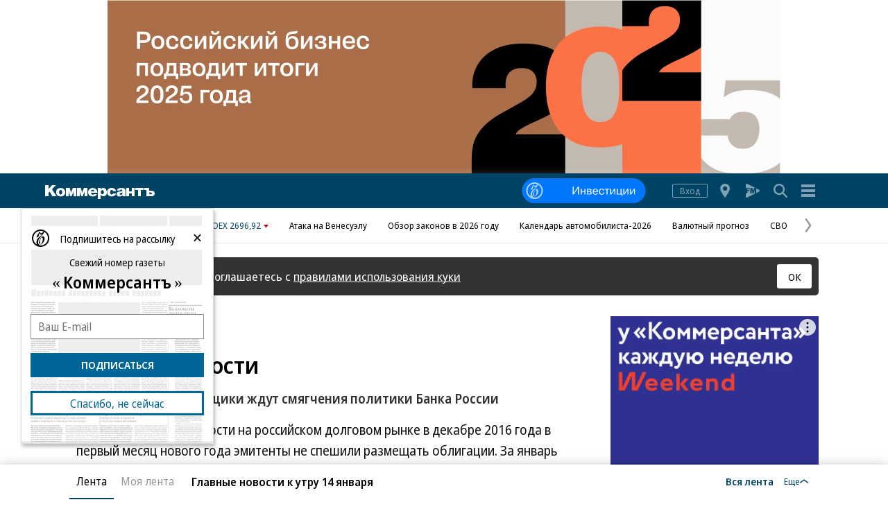

--- FILE ---
content_type: text/html; charset=utf-8
request_url: https://www.kommersant.ru/gallery/3206825
body_size: 32716
content:

<!DOCTYPE html>

<html class="no-js" prefix="article: http://ogp.me/ns/article#" lang="ru">
<head>
    <title>Долг скромности – Газета Коммерсантъ № 18 (6012) от 01.02.2017</title>
    <meta http-equiv="X-UA-Compatible" content="IE=edge, chrome=1" />
    <meta charset="utf-8" />

    <meta name="format-detection" content="telephone=no" />
    <meta name="title" content="Долг скромности - Корпоративные заемщики ждут смягчения политики Банка России - Газета &#171;Коммерсантъ&#187; - Коммерсантъ: последние новости России и мира" />
    <meta name="description" content="После всплеска активности на российском долговом рынке в декабре 2016 года в первый месяц нового года эмитенты не спешили размещать облигации. За январь они привлекли на внутреннем рынке чуть более 27&#160;млрд руб.&amp;mdash; минимальный объем с мая 2013 года. Заемщики ждут дальнейшего смягчения денежно-кредитной политики ЦБ, что в сочетании с сохранением благоприятной внешней конъюнктуры позволит восстановить активность на долговом рынке." />
    <meta name="keywords" content="После,всплеска,активности,российском,долговом,рынке,декабре,первый,месяц,нового,эмитенты,спешили,размещать,облигации,январь,привлекли,внутреннем,рынке,более,27&#160;млрд,&amp;mdash,минимальный,объем,Заемщики,дальнейшего,смягчения,денежно-кредитной,политики,сочетании,сохранением,благоприятной,внешней,конъюнктуры,позволит,восстановить,активность,долговом,рынке" />

    <meta name="yandex-verification" content="50df68945a519dbd" />

    
<meta name="viewport" content="width=device-width, initial-scale=1.0" />




    
<!-- common css -->
    <script>
        document.documentElement.classList.remove('no-js');
    </script>

    
    <link rel="preload" as="style" href="https://iy.kommersant.ru/ContentFlex/ajax/fonts/noto-sans/noto-sans.css?2404271704550000">
    <link rel="stylesheet" media="print" onload="this.onload=null;this.removeAttribute('media');" href="https://iy.kommersant.ru/ContentFlex/ajax/fonts/noto-sans/noto-sans.css?2404271704550000">
    <noscript>
        <link rel="stylesheet" href="https://iy.kommersant.ru/ContentFlex/ajax/fonts/noto-sans/noto-sans.css?2404271704550000">
    </noscript>

    <link href="https://iy.kommersant.ru/ContentFlex/Redesign2020/kom2021.commonCss.css?2601121350216799" rel="stylesheet">
    <link rel="preload" href="https://iy.kommersant.ru/ContentFlex/Redesign2020/kom2021.commonDeferCss.css?2601121350216801" as="style" onload="this.onload=null;this.rel='stylesheet'">
    <noscript><link rel="stylesheet" href="https://iy.kommersant.ru/ContentFlex/Redesign2020/kom2021.commonDeferCss.css?2601121350216801"></noscript>
<!-- common css end -->


    
    
<link rel="amphtml" href="https://www.kommersant.ru/amp/gallery/3206825"/>

<meta name="robots" content="max-snippet:-1, max-image-preview:large, max-video-preview:-1" />

<meta property="fb:app_id" content="324580610921010" />
<meta property="og:type" content="article" />
<meta property="og:url" content="https://www.kommersant.ru/gallery/3206825" />
<meta property="og:title" content="Долг скромности" />
<meta property="og:description" content="Корпоративные заемщики ждут смягчения политики Банка России" />
<meta name="twitter:card" content="summary_large_image" />
<meta name="twitter:site" content="@kommersant" />
<meta name="twitter:title" content="Долг скромности" />
<meta name="twitter:description" content="Корпоративные заемщики ждут смягчения политики Банка России" />
<meta property="og:image" content="https://iy.kommersant.ru/SocialPics/3206825_26_1382328_1067756105" />
<meta content="968" property="og:image:width" />
<meta content="544" property="og:image:height" />
<meta name="twitter:image" content="https://iy.kommersant.ru/SocialPics/3206825_26_1382328_1067756105" />
<link rel="image_src" href="https://iy.kommersant.ru/SocialPics/3206825_26_1382328_1067756105" />
<meta property="article:published_time" content="2017-02-01T00:20:00+03:00" />

<meta name="mywidget:image" content="https://iy.kommersant.ru/Issues.photo/DAILY/2017/018/KMO_155810_00245_1_t219_222018.jpg" />

<link rel="canonical" href="https://www.kommersant.ru/gallery/3206825" />

<meta name="mywidget:category" content="Финансы" />


    <script type="application/ld+json">
        {
            "@context": "https://schema.org",
            "@type": "WebPage",
            "speakable":
            {
            "@type": "SpeakableSpecification",
            "xpath": [
                    "/html/head/title",
                    "/html/head/meta[@name='description']/@content"
                ]
            },
            "url": "https://www.kommersant.ru/gallery/3206825"
        }
    </script>


    
<link rel="apple-touch-icon" sizes="57x57" href="https://iy.kommersant.ru/ContentFlex/images/favicons2020/apple-touch-icon-57.png">
<link rel="apple-touch-icon" sizes="60x60" href="https://iy.kommersant.ru/ContentFlex/images/favicons2020/apple-touch-icon-60.png">
<link rel="apple-touch-icon" sizes="72x72" href="https://iy.kommersant.ru/ContentFlex/images/favicons2020/apple-touch-icon-72.png">
<link rel="apple-touch-icon" sizes="76x76" href="https://iy.kommersant.ru/ContentFlex/images/favicons2020/apple-touch-icon-76.png">
<link rel="apple-touch-icon" sizes="114x114" href="https://iy.kommersant.ru/ContentFlex/images/favicons2020/apple-touch-icon-114.png">
<link rel="apple-touch-icon" sizes="120x120" href="https://iy.kommersant.ru/ContentFlex/images/favicons2020/apple-touch-icon-120.png">
<link rel="apple-touch-icon" sizes="144x144" href="https://iy.kommersant.ru/ContentFlex/images/favicons2020/apple-touch-icon-144.png">
<link rel="apple-touch-icon" sizes="152x152" href="https://iy.kommersant.ru/ContentFlex/images/favicons2020/apple-touch-icon-152.png">
<link rel="apple-touch-icon" sizes="180x180" href="https://iy.kommersant.ru/ContentFlex/images/favicons2020/apple-touch-icon-180.png">
<link rel="icon" type="image/svg+xml" href="https://iy.kommersant.ru/ContentFlex/images/favicons2020/favicon.svg">
<link rel="icon" type="image/png" href="https://iy.kommersant.ru/ContentFlex/images/favicons2020/favicon-32.png" sizes="32x32">
<link rel="icon" type="image/png" href="https://iy.kommersant.ru/ContentFlex/images/favicons2020/android-chrome-192.png" sizes="192x192">
<link rel="icon" type="image/png" href="https://iy.kommersant.ru/ContentFlex/images/favicons2020/favicon-16.png" sizes="16x16">
<link rel="manifest" href="/manifest.json">
<link rel="mask-icon" href="https://iy.kommersant.ru/ContentFlex/images/favicons2020/safari-pinned-tab.svg" color="#5bbad5">
<meta name="msapplication-TileColor" content="#2d89ef">
<meta name="msapplication-TileImage" content="https://iy.kommersant.ru/ContentFlex/images/favicons2020/mstile-144x144.png">
<meta name="theme-color" content="#ffffff">

<link rel="preload" href="https://iy.kommersant.ru/ContentFlex/images/placeholder.gif" as="image">
<link rel="preload" href="https://iy.kommersant.ru/ContentFlex/images/placeholder.webp" as="image">


    
       
<link rel="stylesheet" href="https://iy.kommersant.ru/ContentFlex/Redesign2020/kom2021.gallery.css?2601121350216808" />



    
    <script>
                window.puids = {
                    'puid1': '262',
                    'puid2': '40',
                    'puid3': '168',
                    'puid4': 'i262:r40:t168',
                    'puid5': '101'
                };
    </script>



    

<!-- common scripts -->
<link rel="preconnect" href="https://iy.kommersant.ru">
<script>
    window.kommersantRegionId = 77;
</script>
<script src="https://iy.kommersant.ru/ContentFlex/Redesign2020/kom2021.commonJS.js?2601121350216802"></script>
    <script src="https://iy.kommersant.ru/ContentFlex/Redesign2020/kom2021.pushPopup.js?2601121350216850" async></script>
<script src="https://iy.kommersant.ru/ContentFlex/Redesign2020/kom2021.pollJS.js?2601121350216849" defer></script>

<script>
    kommersant.antiCache.jsMark = 'https://iy.kommersant.ru/ContentFlex/js/jquery.mark.min.js?2109231134459908';
    kommersant.antiCache.jsJqueryValidate = 'https://iy.kommersant.ru/ContentFlex/js/jquery.validate.min.js?2109231134459908';
    kommersant.antiCache.jsNanoScroller = 'https://iy.kommersant.ru/ContentFlex/js/jquery.nanoscroller.min.js?2109231134459908';
    kommersant.antiCache.jsScrollMagic = 'https://iy.kommersant.ru/ContentFlex/js/scrollmagic/ScrollMagic.min.js?2109231134459908';
    kommersant.antiCache.jsHighmapsCisDisputed = 'https://iy.kommersant.ru/ContentFlex/js/highmaps/cis-disputed.js?2109231134459908';
    kommersant.antiCache.jsCharts = 'https://iy.kommersant.ru/ContentFlex/js/charts.new2021.js?2510031803097262';
    kommersant.antiCache.jsWidgets = 'https://iy.kommersant.ru/ContentFlex/js/widgets.new2021.js?2512081645030000';
    kommersant.antiCache.jsHighmapsWorldDisputed = 'https://iy.kommersant.ru/ContentFlex/js/highmaps/world-disputed.js?2109231134459908';
</script>



<script>
    window.__storage__ = window.__storage__ || {}
    window.__storage__.lentaBanners = {
        businessAnnounce: " &lt;!--197--&gt; &lt;!--AdFox START--&gt; &lt;!--kommersant--&gt; &lt;!--Площадка: Kommersant_redesign / 0Десктоп / 3й анонс в ленте--&gt; &lt;!--Категория: &lt;не задана&gt;--&gt; &lt;!--Тип баннера: 3й анонс в ленте--&gt; &lt;!--197--&gt;  &lt;div id=&quot;adfox_162799247887971226&quot;&gt;&lt;/div&gt; &lt;script&gt; (function() {     window.yaContextCb.push(() =&gt; {         Ya.adfoxCode.create(         {             ownerId: 1092,             containerId: &#39;adfox_162799247887971226&#39;,             params: Object.assign({ p1: &#39;cqgxq&#39;, p2: &#39;hhrr&#39; }, window.puids || {})         },         [&#39;desktop&#39;,&#39;phone&#39;,&#39;tablet&#39;],         {             tabletWidth: 1197.99,             phoneWidth: 1197.99,             isAutoReloads: false         });     }); })(); &lt;/script&gt; ",
        twoAnnounces: []
    }
</script>
<!-- common scripts end-->


<!--200-->
<script>window.yaContextCb = window.yaContextCb || []</script>
<script src="https://yandex.ru/ads/system/context.js" async></script>

<!--204-->


    
    
    
    <script>
        var docsId = 3206825;
        var ljDocsID = '3206825';
        var objId = 3206825;
        var objType = 1;
        var tagType=3;
        var tagId=77;
        var docTimestamp = 1661984097;
        var docInfo = {
            publishing: {id: 1, name: 'Газета «Коммерсантъ»', url:'/daily'},
            rubric:  {id:40, name:'Финансы', url:'/finance' },
            section: null,
            region: null,
            authors: [{id:153,name:'Виталий Гайдаев', url:'/authors/153'}],
            rubrics: [{id:40,name:'Финансы', url:'/finance'}],
            themes: [{id:168,name:'Потребительские кредиты', url:'/theme/168'}],
            dateRFC822: 'Wed, 01 Feb 2017 00:20:00 +0300'
        };
        
    </script>
    <script>
        if(typeof doc !== 'undefined')
        doc.init({
                id: 3206825
            });
    </script>
<script>
    window.kommersant.backend.adv = {
        170: '\r\n\u003c!--170--\u003e\r\n\r\n\u003c!--AdFox START--\u003e\r\n\u003c!--kommersant--\u003e\r\n\u003c!--Площадка: Kommersant_redesign / 0Десктоп / БА1--\u003e\r\n\u003c!--Категория: \u003cне задана\u003e--\u003e\r\n\u003c!--Тип баннера: СБА_БА--\u003e\r\n\u003c!--170--\u003e\r\n\u003cdiv id=\"adfox_161707793214182945\"\u003e\u003c/div\u003e\r\n\u003cscript\u003e\r\n(function() {\r\n    window.yaContextCb.push(() =\u003e {\r\n       Ya.adfoxCode.createScroll({\r\n        ownerId: 1092,\r\n        containerId: \u0027adfox_161707793214182945\u0027,\r\n        params: Object.assign({\r\n            p1: \u0027corsu\u0027,\r\n            p2: \u0027hedx\u0027,\r\n            }, window.puids || {})\r\n       }, [\u0027desktop\u0027], {\r\n        tabletWidth: 1197.99,\r\n        phoneWidth: 1197.99,\r\n        isAutoReloads: false\r\n    })\r\n  })\r\n})();\r\n\u003c/script\u003e\r\n',
        175: '\r\n\u003c!--175--\u003e\r\n\u003c!--AdFox START--\u003e\r\n\u003c!--kommersant--\u003e\r\n\u003c!--Площадка: Kommersant_redesign_test / Сквозное размещение / 970х250 footer--\u003e\r\n\u003c!--Категория: \u003cне задана\u003e--\u003e\r\n\u003c!--Тип баннера: 970х250_footer--\u003e\r\n\u003c!--175--\u003e\r\n\u003cdiv id=\"adfox_1486973896119987\"\u003e\u003c/div\u003e\r\n\u003cscript\u003e\r\n(function() {\r\n    window.yaContextCb.push(() =\u003e {\r\n        Ya.adfoxCode.createScroll({\r\n        ownerId: 1092,\r\n        containerId: \u0027adfox_1486973896119987\u0027,\r\n        params: Object.assign({\r\n            p1: \u0027bwfpj\u0027,\r\n            p2: \u0027fmox\u0027,\r\n            pct: \u0027c\u0027,\r\n            pp: \u0027g\u0027\r\n        }, window.puids || {})\r\n    }, [\u0027desktop\u0027], {\r\n            tabletWidth: 1197.99,\r\n            phoneWidth: 1197.99,\r\n     })\r\n  })\r\n})();\r\n\u003c/script\u003e',
        176: '\r\n\u003c!--176--\u003e\r\n\u003c!--AdFox START--\u003e\r\n\u003c!--kommersant--\u003e\r\n\u003c!--Площадка: Kommersant_redesign / 0Десктоп / 300x600_II--\u003e\r\n\u003c!--Категория: \u003cне задана\u003e--\u003e\r\n\u003c!--Тип баннера: 300x600_II--\u003e\r\n\u003cdiv id=\"adfox_166306181520988725\"\u003e\u003c/div\u003e\r\n\r\n\u003cscript\u003e\r\n(function() {\r\n    window.yaContextCb.push(() =\u003e {\r\n        Ya.adfoxCode.createScroll({\r\n            ownerId: 1092,\r\n            containerId: \u0027adfox_166306181520988725\u0027,\r\n            params: {\r\n                p1: \u0027blrqd\u0027,\r\n                p2: \u0027euvc\u0027,\r\n                puid1: \u0027\u0027,\r\n                puid2: \u0027\u0027\r\n            }\r\n        })\r\n    })\r\n})();\r\n\u003c/script\u003e\r\n',
        180: '\r\n\u003c!--180--\u003e\r\n\r\n\u003c!--AdFox START--\u003e\r\n\u003c!--kommersant--\u003e\r\n\u003c!--Площадка: Kommersant_redesign / 0Десктоп / БА2--\u003e\r\n\u003c!--Категория: \u003cне задана\u003e--\u003e\r\n\u003c!--Тип баннера: СБА_БА--\u003e\r\n\u003c!--180--\u003e\r\n\u003cdiv id=\"adfox_161707797679975629\"\u003e\u003c/div\u003e\r\n\u003cscript\u003e\r\n(function() {\r\n    window.yaContextCb.push(() =\u003e {\r\n    Ya.adfoxCode.createScroll({\r\n        ownerId: 1092,\r\n        containerId: \u0027adfox_161707797679975629\u0027,\r\n        params: Object.assign(\r\n            {\r\n                p1: \u0027corsv\u0027,\r\n                p2: \u0027hedx\u0027,\r\n            }, window.puids || {}\r\n        ),\r\n    }, [\u0027desktop\u0027], {\r\n        tabletWidth: 1197.99,\r\n        phoneWidth: 1197.99,\r\n        isAutoReloads: false\r\n    })\r\n\t});\r\n})();\r\n\u003c/script\u003e',
        181: '\r\n\u003c!--181--\u003e\r\n\u003c!--AdFox START--\u003e\r\n\u003c!--kommersant--\u003e\r\n\u003c!--Площадка: Kommersant_redesign / 0Десктоп / БА3--\u003e\r\n\u003c!--Категория: \u003cне задана\u003e--\u003e\r\n\u003c!--Тип баннера: СБА_БА--\u003e\r\n\u003c!--181--\u003e\r\n\u003cdiv id=\"adfox_1617078007015934\"\u003e\u003c/div\u003e\r\n\u003cscript\u003e\r\n(function() {\r\n    window.yaContextCb.push(()=\u003e{\r\n        Ya.adfoxCode.createScroll({\r\n        ownerId: 1092,\r\n        containerId: \u0027adfox_1617078007015934\u0027,\r\n        params: Object.assign({\r\n            p1: \u0027corsw\u0027,\r\n            p2: \u0027hedx\u0027,\r\n           }, window.puids || {})\r\n       }, [\u0027desktop\u0027], {\r\n        tabletWidth: 1197.99,\r\n        phoneWidth: 1197.99,\r\n        isAutoReloads: false\r\n \t})\r\n  })\r\n})();\r\n\u003c/script\u003e',
        182: '\r\n\u003c!--182--\u003e\r\n\u003c!--AdFox START--\u003e\r\n\u003c!--kommersant--\u003e\r\n\u003c!--Площадка: Kommersant_redesign / 0Десктоп / БА4--\u003e\r\n\u003c!--Категория: \u003cне задана\u003e--\u003e\r\n\u003c!--Тип баннера: СБА_БА--\u003e\r\n\u003c!--182--\u003e\r\n\u003cdiv id=\"adfox_16170780295953143\"\u003e\u003c/div\u003e\r\n\u003cscript\u003e\r\n(function() {\r\n    window.yaContextCb.push(()=\u003e{\r\n        Ya.adfoxCode.createScroll({\r\n        ownerId: 1092,\r\n        containerId: \u0027adfox_16170780295953143\u0027,\r\n        params: Object.assign({\r\n            p1: \u0027corsx\u0027,\r\n            p2: \u0027hedx\u0027,\r\n            }, window.puids || {})\r\n       }, [\u0027desktop\u0027], {\r\n        tabletWidth: 1197.99,\r\n        phoneWidth: 1197.99,\r\n        isAutoReloads: false\r\n   })\r\n  })\r\n})();\r\n\u003c/script\u003e',
        183: '\r\n\u003c!--183--\u003e\r\n\u003c!--AdFox START--\u003e\r\n\u003c!--kommersant--\u003e\r\n\u003c!--Площадка: Kommersant_redesign / 0Десктоп / БА5--\u003e\r\n\u003c!--Категория: \u003cне задана\u003e--\u003e\r\n\u003c!--Тип баннера: СБА_БА--\u003e\r\n\u003c!--183--\u003e\r\n\u003cdiv id=\"adfox_161707805800821382\"\u003e\u003c/div\u003e\r\n\u003cscript\u003e\r\n(function() {\r\n    window.yaContextCb.push(()=\u003e{\r\n        Ya.adfoxCode.createScroll({\r\n        ownerId: 1092,\r\n        containerId: \u0027adfox_161707805800821382\u0027,\r\n        params: Object.assign({\r\n            p1: \u0027corsy\u0027,\r\n            p2: \u0027hedx\u0027,\r\n             }, window.puids || {})\r\n       }, [\u0027desktop\u0027], {\r\n        tabletWidth: 1197.99,\r\n        phoneWidth: 1197.99,\r\n        isAutoReloads: false\r\n    })\r\n  })\r\n})();\r\n\u003c/script\u003e\r\n',
        184: '\r\n\u003c!--184--\u003e\r\n\u003c!--AdFox START--\u003e\r\n\u003c!--kommersant--\u003e\r\n\u003c!--Площадка: Kommersant_redesign / 0Десктоп / БА6--\u003e\r\n\u003c!--Категория: \u003cне задана\u003e--\u003e\r\n\u003c!--Тип баннера: СБА_БА--\u003e\r\n\u003c!--184--\u003e\r\n\u003cdiv id=\"adfox_161707807745136992\"\u003e\u003c/div\u003e\r\n\u003cscript\u003e\r\n(function() {\r\n      window.yaContextCb.push(() =\u003e {\r\n          Ya.adfoxCode.createScroll({\r\n\r\n          ownerId: 1092,\r\n          containerId: \u0027adfox_161707807745136992\u0027,\r\n          params: Object.assign({\r\n              p1: \u0027corsz\u0027,\r\n              p2: \u0027hedx\u0027,\r\n               }, window.puids || {})\r\n         }, [\u0027desktop\u0027], {\r\n          tabletWidth: 1197.99,\r\n          phoneWidth: 1197.99,\r\n          isAutoReloads: false\r\n   \t\t})\r\n    })\r\n})();\r\n\u003c/script\u003e',
        187: '\r\n\u003c!--187--\u003e\r\n\u003c!--AdFox START--\u003e\r\n\u003c!--kommersant--\u003e\r\n\u003c!--Площадка: Kommersant_redesign / Мобильный / мБА2--\u003e\r\n\u003c!--Категория: \u003cне задана\u003e--\u003e\r\n\u003c!--Тип баннера: СБА_БА--\u003e\r\n\u003c!--187--\u003e\r\n\u003cdiv id=\"adfox_16359316499415871\"\u003e\u003c/div\u003e\r\n\u003cscript\u003e\r\n(function() {\r\n    window.yaContextCb.push(() =\u003e {\r\n        Ya.adfoxCode.createScroll({\r\n        ownerId: 1092,\r\n       containerId: \u0027adfox_16359316499415871\u0027,\r\n            params: Object.assign({\r\n            p1: \u0027cphog\u0027,\r\n            p2: \u0027hedx\u0027,\r\n           }, window.puids || {})\r\n       }, [\u0027phone\u0027,\u0027tablet\u0027], {\r\n        tabletWidth: 1197.99,\r\n        phoneWidth: 1197.99,\r\n        isAutoReloads: false\r\n\t  })\r\n  })\r\n})();\r\n\u003c/script\u003e\r\n',
        188: '\r\n\u003c!--188--\u003e\r\n\u003c!--AdFox START--\u003e\r\n\u003c!--kommersant--\u003e\r\n\u003c!--Площадка: Kommersant_redesign_test / Мобильный / 300x250 II--\u003e\r\n\u003c!--Категория: \u003cне задана\u003e--\u003e\r\n\u003c!--Тип баннера: 300x250_md--\u003e\r\n\u003c!--188--\u003e\r\n\u003cdiv id=\"adfox_1486111384263957\"\u003e\u003c/div\u003e\r\n\u003cscript\u003e\r\n(function() {\r\n    window.yaContextCb.push(() =\u003e {\r\n        Ya.adfoxCode.createScroll({\r\n\t\t\townerId: 1092,\r\n\t\t\tcontainerId: \u0027adfox_1486111384263957\u0027,\r\n\t\t\tparams: Object.assign({\r\n\t\t\tp1: \u0027bwfzg\u0027,\r\n\t\t\tp2: \u0027evil\u0027\r\n\t       }, window.puids || {})\r\n       }, [\u0027phone\u0027,\u0027tablet\u0027], {\r\n        tabletWidth: 1197.99,\r\n        phoneWidth: 1197.99,\r\n        isAutoReloads: false\r\n     })\r\n  })\r\n})();\r\n\u003c/script\u003e',
        191: '\r\n\u003c!--191--\u003e\r\n\u003c!--AdFox START--\u003e\r\n\u003c!--kommersant--\u003e\r\n\u003c!--Площадка: Kommersant_redesign / Мобильный / мБА3--\u003e\r\n\u003c!--Категория: \u003cне задана\u003e--\u003e\r\n\u003c!--Тип баннера: СБА_БА--\u003e\r\n\u003c!--191--\u003e\r\n\r\n\u003cdiv id=\"adfox_162427645502574380\"\u003e\u003c/div\u003e\r\n\u003cscript\u003e\r\n(function() {\r\n    window.yaContextCb.push(() =\u003e {\r\n        Ya.adfoxCode.createScroll({\r\n        ownerId: 1092,\r\n        containerId: \u0027adfox_162427645502574380\u0027,\r\n         params: Object.assign({\r\n            p1: \u0027cphoi\u0027,\r\n            p2: \u0027hedx\u0027,\r\n           }, window.puids || {})\r\n       }, [\u0027phone\u0027,\u0027tablet\u0027], {\r\n        tabletWidth: 1197.99,\r\n        phoneWidth: 1197.99,\r\n        isAutoReloads: false\r\n     })\r\n  })\r\n})();\r\n\u003c/script\u003e\r\n',
        192: '\r\n\u003c!--192--\u003e\r\n\u003c!--AdFox START--\u003e\r\n\u003c!--kommersant--\u003e\r\n\u003c!--Площадка: Kommersant_redesign / Мобильный / мБА4--\u003e\r\n\u003c!--Категория: \u003cне задана\u003e--\u003e\r\n\u003c!--Тип баннера: СБА_БА--\u003e\r\n\u003c!--192--\u003e\r\n\r\n\u003cdiv id=\"adfox_16242757282828722\"\u003e\u003c/div\u003e\r\n\r\n\u003cscript\u003e\r\n(function() {\r\n    window.yaContextCb.push(()=\u003e{\r\n        Ya.adfoxCode.createScroll({\r\n        ownerId: 1092,\r\n        containerId: \u0027adfox_16242757282828722\u0027,\r\n       params: Object.assign({\r\n            p1: \u0027cphoj\u0027,\r\n            p2: \u0027hedx\u0027,\r\n            }, window.puids || {})\r\n       }, [\u0027phone\u0027,\u0027tablet\u0027], {\r\n        tabletWidth: 1197.99,\r\n        phoneWidth: 1197.99,\r\n        isAutoReloads: false\r\n    })\r\n  })\r\n})();\r\n\u003c/script\u003e',
        194: '\r\n\u003c!--194--\u003e\r\n\u003c!--AdFox START--\u003e\r\n\u003c!--kommersant--\u003e\r\n\u003c!--Площадка: Kommersant_redesign / Мобильный / мБА5--\u003e\r\n\u003c!--Категория: \u003cне задана\u003e--\u003e\r\n\u003c!--Тип баннера: СБА_БА--\u003e\r\n\u003c!--194--\u003e\r\n\r\n\u003cdiv id=\"adfox_162972584006671540\"\u003e\u003c/div\u003e\r\n\u003cscript\u003e\r\n(function() {\r\n    window.yaContextCb.push(()=\u003e{\r\n        Ya.adfoxCode.createScroll({\r\n            ownerId: 1092,\r\n        containerId: \u0027adfox_162972584006671540\u0027,\r\n            params: Object.assign({\r\n                p1: \u0027cphok\u0027,\r\n            p2: \u0027hedx\u0027,\r\n             }, window.puids || {})\r\n       }, [\u0027phone\u0027,\u0027tablet\u0027], {\r\n        tabletWidth: 1197.99,\r\n        phoneWidth: 1197.99,\r\n        isAutoReloads: false\r\n   })\r\n  })\r\n})();\r\n\u003c/script\u003e',
        196: '\r\n\u003c!--196--\u003e\r\n\u003c!--AdFox START--\u003e\r\n\u003c!--kommersant--\u003e\r\n\u003c!--Площадка: Kommersant_redesign / 0Десктоп / 300x600 на фото--\u003e\r\n\u003c!--Категория: \u003cне задана\u003e--\u003e\r\n\u003c!--Тип баннера: 300x600_I--\u003e\r\n\u003c!--196--\u003e\r\n\r\n\u003cdiv id=\"adfox_162739051826272071\"\u003e\u003c/div\u003e\r\n\u003cscript\u003e\r\n(function() {\r\n    window.yaContextCb.push(()=\u003e{\r\n        Ya.adfoxCode.createScroll({\r\n        ownerId: 1092,\r\n         containerId: \u0027adfox_162739051826272071\u0027,\r\n         params: Object.assign({\r\n            p1: \u0027blvng\u0027,\r\n            p2: \u0027eurb\u0027,\r\n              }, window.puids || {})\r\n    }, [\u0027desktop\u0027], {\r\n        tabletWidth: 1197.99,\r\n        phoneWidth: 1197.99,\r\n        isAutoReloads: false\r\n    })\r\n  })\r\n})();\r\n\u003c/script\u003e\r\n\r\n',
        201: '\r\n\u003c!--201--\u003e\r\n\u003cstyle\u003e.adv_header {color: #aaa; font-size: 12px; line-height: 1; position: relative; display: flex; width: 100%; margin-bottom: 8px; align-items: baseline;} .adv_header:after {content: \u0027\u0027;flex-grow: 1; margin-left: 10px; border-bottom: 1px solid #aaa;}\u003c/style\u003e\r\n\u003cp class=\"adv_header\"\u003eРеклама — продолжение ниже\u003c/p\u003e\r\n\r\n\u003c!--AdFox START--\u003e\r\n\u003c!--kommersant--\u003e\r\n\u003c!--Площадка: Kommersant_redesign / Мобильный  / midl_text--\u003e\r\n\u003c!--Категория: \u003cне задана\u003e--\u003e\r\n\u003c!--Тип баннера: midl_text--\u003e\r\n\u003c!--201--\u003e\r\n\r\n\u003cdiv id=\"adfox_165520850763934453\"\u003e\u003c/div\u003e\r\n\u003cscript\u003e\r\n(function() {\r\n    const scriptParent = document.currentScript.parentNode;\r\n    const advWrapper = scriptParent.closest(\u0027[class*=\"adv_\"]\u0027);\r\n    const advHeader = advWrapper.querySelector(\u0027.adv_header\u0027);\r\n\r\n    advWrapper.setAttribute(\u0027style\u0027, \u0027margin-bottom:0;\u0027);\r\n\r\n    window.yaContextCb.push(() =\u003e {\r\n        Ya.adfoxCode.createScroll({\r\n            ownerId: 1092,\r\n            containerId: \u0027adfox_165520850763934453\u0027,\r\n            params: Object.assign({\r\n                p1: \u0027cujvc\u0027,\r\n                p2: \u0027hrmy\u0027,\r\n                pk: \u0027Укр%20украин%20донецк%20луганск%20бомб%20санкци%20ДНР%20ЛНР%20Донбасс%20военная\u0027,\r\n                pke: \u00271\u0027\r\n            }, window.puids || {}),\r\n            onRender: () =\u003e {\r\n                advWrapper.removeAttribute(\u0027style\u0027);\r\n                advHeader.removeAttribute(\u0027style\u0027);\r\n            },\r\n        }, [\u0027phone\u0027, \u0027tablet\u0027], {\r\n            tabletWidth: 1197.99,\r\n            phoneWidth: 1197.99,\r\n            isAutoReloads: false\r\n        })\r\n    });\r\n})();\r\n\u003c/script\u003e',
        202: '\r\n\u003c!--202--\u003e\r\n\u003cstyle\u003e.adv_header {color: #aaa; font-size: 12px; line-height: 1; position: relative; display: flex; width: 100%; margin-bottom: 8px; align-items: baseline;} .adv_header:after {content: \u0027\u0027;flex-grow: 1; margin-left: 10px; border-bottom: 1px solid #aaa;}\u003c/style\u003e\r\n\u003cp class=\"adv_header\"\u003eРеклама — продолжение ниже\u003c/p\u003e\r\n\r\n\u003c!--AdFox START--\u003e\r\n\u003c!--kommersant--\u003e\r\n\u003c!--Площадка: Kommersant_redesign / 0Десктоп / midl 600x250_text--\u003e\r\n\u003c!--Категория: \u003cне задана\u003e--\u003e\r\n\u003c!--Тип баннера: MID_600x250--\u003e\r\n\u003c!--202--\u003e\r\n\r\n\u003cdiv id=\"adfox_166437686318161952\"\u003e\u003c/div\u003e\r\n\u003cscript\u003e\r\n(function() {\r\n    const scriptParent = document.currentScript.parentNode;\r\n    const advWrapper = scriptParent.closest(\u0027[class*=\"adv_\"]\u0027);\r\n    const advHeader = advWrapper.querySelector(\u0027.adv_header\u0027);\r\n\r\n    function showAdv() {\r\n        window.yaContextCb.push(() =\u003e {\r\n            Ya.adfoxCode.create({\r\n                ownerId: 1092,\r\n                containerId: \u0027adfox_166437686318161952\u0027,\r\n                params: Object.assign({\r\n                    p1: \u0027cvwkk\u0027,\r\n                    p2: \u0027fhwr\u0027,\r\n                    pk: \u0027Укр%20украин%20донецк%20луганск%20бомб%20санкци%20ДНР%20ЛНР%20Донбасс%20военная\u0027,\r\n                    pke: \u00271\u0027\r\n                }, window.puids || {}),\r\n                onRender: () =\u003e {\r\n                    advWrapper.removeAttribute(\u0027style\u0027);\r\n                    advHeader.removeAttribute(\u0027style\u0027);\r\n                },\r\n            }, [\u0027desktop\u0027, \u0027tablet\u0027], {\r\n                tabletWidth: 1197.99,\r\n                phoneWidth: 1197.99,\r\n                isAutoReloads: false\r\n            })\r\n        });\r\n    }\r\n\r\n    advWrapper.setAttribute(\u0027style\u0027, \u0027margin-bottom:0;\u0027);\r\n\r\n    const articleList = document.querySelectorAll(\u0027.js-lenta-article\u0027);\r\n    const articleElement = articleList[articleList.length - 1].querySelector(\u0027.js-article\u0027);\r\n\r\n    if (!articleElement) {\r\n        return;\r\n    }\r\n\r\n    const blackListThemes = window?.kommersant?.backend?.themesAdvOff || [];\r\n    const articleThemesString = articleElement?.dataset?.articleThemeIds || \u0027\u0027;\r\n\r\n    if (blackListThemes.length === 0 || !articleThemesString) {\r\n        showAdv();\r\n    } else {\r\n        const articleThemes = articleThemesString.split(\u0027,\u0027);\r\n        const intersection = articleThemes.filter((themeId) =\u003e blackListThemes.includes(parseInt(themeId)));\r\n\r\n        if (!intersection || intersection.length === 0) {\r\n            showAdv();\r\n        }\r\n    }\r\n})();\r\n\u003c/script\u003e',
    };
</script>


<script>
window.kommersant.backend.themesCommentsOff = [943,3423,3585,3586,3587,3588,3597];
</script>


<script>
window.kommersant.backend.themesAdvOff = [4294];
</script>


<script>
    window.kommersant.backend.socialNetworkAnons = [{"Id":44,"Place":0,"HtmlCode":"<style>\n    .network_announce_B {\n        padding: 1rem 1.5rem 1rem 0;\n        display: flex;\n        align-items: flex-start;\n        border-bottom: 1px solid #ececee;\n        position: relative;\n        margin-bottom: 2.5rem;\n    }\n    .network_announce_B:hover {\n        border-bottom-color: #ddd;\n    }\n    .network_announce_B__icon {\n        color: #fff;\n        font-size: 2.4rem;\n        flex-shrink: 0;\n        margin-right: 1rem;\n    }\n    .network_announce_B__icon--tg {\n        background-color: rgba(36, 161, 222, 1);\n    }\n    .network_announce_B__text {\n        font: bold 1.5rem/2rem a;\n        font-family: inherit;\n        color: #004465;\n    }\n    .network_announce_B:hover .network_announce_B__text {\n        color: #336984;\n    }\n</style>\n<div class=\"network_announce_B\">\n    <div class=\"vicon vicon--circled vicon--rounded network_announce_B__icon network_announce_B__icon--tg\" aria-hidden=\"true\">\n        <svg class=\"vicon__body\"><use xmlns:xlink=\"http://www.w3.org/1999/xlink\" xlink:href=\"#vicon-tg\"></use></svg>\n    </div>\n    <div class=\"network_announce_B__text\">\n        <a href=\"//t.me/+j1Ki55jGeqc0OGUy\" target=\"_blank\" class=\"link link_overlay network_announce_B__link\">Подписывайтесь на Коммерсантъ FM в&nbsp;Telegram</a>\n    </div>\n</div>","HtmlCodeB":null,"SectionType":0,"SectionIds":[210]}];
</script>





</head>
<body>
    
<svg xmlns="http://www.w3.org/2000/svg" xmlns:xlink="http://www.w3.org/1999/xlink" style="position: absolute; width: 0; height: 0" aria-hidden="true"><symbol id="vicon-burger" viewBox="0 0 30 30"><path d="M25 6v4H5V6h20zM5 17h20v-4H5v4zm0 7h20v-4H5v4z"/></symbol><symbol id="vicon-fm" viewBox="0 0 30 30"><path d="M24.25 16.21 20 18.34v-6.68l4.25 2.13c1 .5 1 1.92 0 2.42zm-9.7-4.96 1.2 4.56 1.18-4.56h2.24l-12.2-6.1C6.05 4.68 5 5.34 5 6.34v4.9h5.8v1.61H7.34v1.31h2.94v1.52H7.35v3.06H5v4.9c0 1 1.06 1.66 1.96 1.2l12.21-6.1H18.1v-5.72l-1.49 5.72h-1.73l-1.48-5.72v5.72h-1.92v-7.5h3.08z"/></symbol><symbol id="vicon-main_logo" viewBox="0 0 158 20"><path d="M40 4h5v12h-4V9l-2.8 7h-1.9c-.2-.7-.5-.6-2.3-7v7h-4V4h5.5l1.8 6.6L40 4zm13.3 6.6L51.5 4H46v12h4V9c1.8 6.4 2 6.3 2.3 7h2c0-.3 2.6-6.6 2.7-7v7h4V4h-5l-2.7 6.6zM15.7 0H10L5 5.6V0H0v16h5v-5.1l1.5-1.6 4 6.7h6L9.8 6l5.8-6zM29 10c0 4-2.5 6.3-6.6 6.3-4 0-6.5-2.3-6.5-6 0-3.9 2.4-6.2 6.5-6.2 4 0 6.6 2.4 6.6 6zm-4.3 0c0-1.8-1-3.1-2.2-3.1-1.7 0-2.3 1.6-2.3 3.2 0 3 1.4 3.4 2.2 3.4 1 0 2.3-.6 2.3-3.4zM158 12c0 3-2.7 4-5 4h-7V7h-3V4h7v4h3c3.5 0 5 2.1 5 4zm-4 0c0-1.2-1.1-1.4-2.1-1.4h-1.7v2.7h1.7c1 0 2.1-.1 2.1-1.3zm-24-5h4v9h4V7h4V4h-12v3zm-14 7.5c0 .6 0 1 .6 1.5h-4.7l-.2-1.5-.3.2a5.8 5.8 0 0 1-4.3 1.6c-2 0-4-.9-4-3.4 0-3.1 3-3.5 5.3-3.8 1.7-.2 3-.3 3-1.4 0-.7-.6-1.2-1.7-1.2-1 0-1.6.4-1.8 1.2h-4.2c.2-2.4 2.2-3.6 6.3-3.6 5.4 0 6 2 6 4.8v5.6zm-4.5-4-.3.2a7 7 0 0 1-1.6.5c-1.1.2-2.1.4-2.1 1.6 0 .7.7 1.2 1.7 1.2 2 0 2.3-1.6 2.3-3.1v-.3zM125 9h-4V4h-4v12h4v-4h4v4h4V4h-4v5zm-36 1.1c0 4.6-2.4 5.9-5 5.9a5 5 0 0 1-2-.5c-.3-.2-1-.5-1.6-1.1L80 14v6h-4V4h4v2c.6-1.4 2.6-1.9 3.9-1.9 3.7 0 5 3.2 5 6zm-4.3 0c0-1.8-.9-3-2.3-3-1.3 0-2.1 1.3-2.1 3 0 1.8.8 3 2.1 3 1.4 0 2.3-1.2 2.3-3zm-18.4.9v.3c0 1.4 1.1 2.5 2.6 2.5a2 2 0 0 0 1.7-.8h4.2c-1.2 3-4.7 3.3-6.2 3.3-4 0-6.6-2.4-6.6-6s2.7-6.2 6.5-6.2c4.2 0 6.8 2.6 6.8 6.9h-9zm0-2H71c0-1.3-1-2.3-2.3-2.3-1.5 0-2.4.9-2.4 2.3zM96 13.6c-1.4 0-2.3-1.1-2.3-3.2C93.7 7.5 95 7 96 7c1 0 1.8.7 2 1.7h4.3C101.9 5.8 99.6 4 96 4c-4 0-6.6 2.4-6.6 6.2 0 3.6 2.6 6 6.6 6 2.1 0 5.6-.6 6.3-4.3H98c-.3 1-1 1.5-2 1.5z"/></symbol><symbol id="vicon-rarrow" viewBox="0 0 30 30"><path d="M9.22.33c.85-.59 2.02-.38 2.61.47l9.38 13.48c.45.66.44 1.54-.03 2.18l-9.37 12.77a1.87 1.87 0 1 1-3.03-2.22L17.36 15 8.76 2.94a1.88 1.88 0 0 1 .46-2.6z"/></symbol><symbol id="vicon-regions" viewBox="0 0 30 30"><path d="M15.1 5C19 5 22 8 22 11.9c0 4.3-6.9 13.1-6.9 13.1s-6.8-8.7-6.8-13.1C8.3 8 11.3 5 15 5zm0 10a3.1 3.1 0 1 0 0-6.2 3.1 3.1 0 0 0 0 6.2z"/></symbol><symbol id="vicon-search" viewBox="0 0 30 30"><path d="m24.55 22.97-5-5.01a8.09 8.09 0 1 0-1.58 1.58l5 5.02c.53.52 1.3.6 1.74.15s.37-1.21-.16-1.74zM13.1 18.68a5.6 5.6 0 1 1 0-11.2 5.6 5.6 0 0 1 0 11.2z"/></symbol></svg>

    
<div style="position: absolute; visibility: hidden" id="counters-top">
<script>
(function () {
  window.kommersantAnalytics = {
    adblock: '',
    audio: 'No',
    authors: 'Виталий Гайдаев',
    date: '',
    liveinternet: 'kommersant',
    mainpage: '',
    paid: 'No',
    photo: 'No',
    publishing: 'Газета «Коммерсантъ»',
    region: '',
    rubrics: 'Финансы',
    categories: '',
    themegroups: '',
    themes: 'Потребительские кредиты',
    department:'none',
    userId: String(window.kommersant?.user.data.UserId || 'none'),
    userType: 'none',
  };
  var advad = new Image();
  advad.onload = function () {
    window.kommersantAnalytics.adblock = 'No';
  };
  advad.onerror = function () {
    window.kommersantAnalytics.adblock = 'Yes';
  };
  advad.src = 'https://iy.kommersant.ru/ContentFlex/images/adv.gif';
})();
</script>

<!-- Kommersant -->
<script>
function counterKommersant() {
//new Image().src = '//www.kommersant.ru/headerfooter/counterA?p=262&ref=' + escape(document.referrer) + '&rnd=' + Math.floor(Math.random() * 1000000000);
}
function counterKommersantRead() {

  new Image().src = '//feeds.kommersant.ru/komcounter/readcounter?TypeID=46&DocsID=' + (typeof doc != 'undefined' && typeof doc.id != 'undefined' ? doc.id : 0) + '&PicsID=' + (typeof picsId != 'undefined' ? picsId : 0) + '&rnd=' + Math.floor(Math.random() * 1000000000);

}
counterKommersant();
counterKommersantRead();
</script>
<noscript>

<img src="//feeds.kommersant.ru/komcounter/readcounter?TypeID=46&DocsID=0&PicsID=0" alt="" width="1" height="1">

</noscript>
<!-- /Kommersant -->

<!-- Rating@Mail.ru counter -->
<script type="text/javascript">
var _tmr = window._tmr || (window._tmr = []);
_tmr.push({id: "84394", type: "pageView", start: (new Date()).getTime()});
(function (d, w, id) {
if (d.getElementById(id)) return;
var ts = d.createElement("script"); ts.type = "text/javascript"; ts.async = true; ts.id = id;
ts.src = (d.location.protocol == "https:" ? "https:" : "http:") + "//top-fwz1.mail.ru/js/code.js";
var f = function () {var s = d.getElementsByTagName("script")[0]; s.parentNode.insertBefore(ts, s);};
if (w.opera == "[object Opera]") { d.addEventListener("DOMContentLoaded", f, false); } else { f(); }
})(document, window, "topmailru-code");
</script><noscript><div>
<img src="//top-fwz1.mail.ru/counter?id=84394;js=na" style="border:0;position:absolute;left:-9999px;" alt="" />
</div></noscript>
<!-- //Rating@Mail.ru counter -->


<!--LiveInternet counter-->
<script>
function counterLiveInternet() {
  new Image().src = "//counter.yadro.ru/hit" + (window.kommersantAnalytics.liveinternet ? ";" + window.kommersantAnalytics.liveinternet : "") + "?r" + escape(document.referrer) + ((typeof (screen) == "undefined") ? "" : ";s" + screen.width + "*" + screen.height + "*" + (screen.colorDepth ? screen.colorDepth : screen.pixelDepth)) + ";u" + escape(document.URL) + ";h" + escape(document.title.substring(0, 80)) + ";" + Math.random();
}
counterLiveInternet();
</script>
<noscript>
<img src="//counter.yadro.ru/hit;kommersant" width="1" height="1" alt="">
</noscript>
<!--/LiveInternet-->

<!-- Yandex.Metrika counter -->
<script type="text/javascript">
  var yaParams = {
  
    rubric: 'Финансы',
    
    publication: 'Газета «Коммерсантъ»',
    
  theme: 'Потребительские кредиты',
  
      department: 'none',
  
};
</script>
<script type="text/javascript">
  (function(m,e,t,r,i,k,a){m[i]=m[i]||function(){(m[i].a=m[i].a||[]).push(arguments)};
  m[i].l=1*new Date();
  for (var j = 0; j < document.scripts.length; j++) {if (document.scripts[j].src === r) { return; }}
  k=e.createElement(t),a=e.getElementsByTagName(t)[0],k.async=1,k.src=r,a.parentNode.insertBefore(k,a)})
  (window, document, "script", "https://mc.yandex.ru/metrika/tag.js", "ym");

   ym(153166, 'init', {
    clickmap: true,
    trackLinks: true,
    accurateTrackBounce: true,
    webvisor: true,
    trackHash: true,
    params: yaParams,
  });

  window.kommersant?.user.ready.then(() => {
    if (window.kommersant.user.data.UserId) {
      ym(153166, 'setUserID', window.kommersant.user.data.UserId);
      ym(153166, 'params', { 'UserID': window.kommersant.user.data.UserId });
    }
  });
</script>
<noscript><div><img src="https://mc.yandex.ru/watch/153166" style="position:absolute; left:-9999px;" alt="" /></div></noscript>
<!-- /Yandex.Metrika counter -->

<img id="advad" src="https://iy.kommersant.ru/ContentFlex/images/adv.gif" style="display: none" />

<!-- Google tag (gtag.js) -->
<script async src="https://www.googletagmanager.com/gtag/js?id=G-TKM0FJ12D1"></script>
<script>
  window.dataLayer = window.dataLayer || [];
  function gtag() {
    dataLayer.push(arguments);
  }
  gtag('js', new Date());
  gtag('config', 'G-TKM0FJ12D1', Object.assign({ 'send_page_view': false }, window.kommersant?.utils.getAnalyticsObjectGtag()));
  gtag('event', 'page_view', window.kommersant?.utils.getAnalyticsObjectGtag() || {});

  window.kommersant?.user.ready.then(() => {
    if(window.kommersant.user.data.UserId) {
      gtag('config', 'G-TKM0FJ12D1',{ user_id: window.kommersant.user.data.UserId });
      gtag('set', { user_id: window.kommersant.user.data.UserId });
    }
  });
</script>

</div>
<script>
function countersUpdate() {
  counterKommersant();
  counterKommersantRead();

  try {
    _tmr.push({id: '84394', type: 'pageView', url: document.URL, start: (new Date()).getTime()});
  } catch (ignore) {}

  counterLiveInternet();

  (function () {
    var yaParams = {};
    window.kommersantAnalytics.rubrics && (yaParams.rubric = window.kommersantAnalytics.rubrics);
    window.kommersantAnalytics.publishing && (yaParams.publication = window.kommersantAnalytics.publishing);
    window.kommersantAnalytics.themes && (yaParams.theme = window.kommersantAnalytics.themes);
    window.kommersantAnalytics.categories && (yaParams.category = window.kommersantAnalytics.categories);
    window.kommersantAnalytics.themegroups && (yaParams.maintheme = window.kommersantAnalytics.themegroups);
    window.kommersantAnalytics.department && (yaParams.department = window.kommersantAnalytics.department);
    try {
      ym(153166, 'params', yaParams);
      ym(153166, 'hit', window.location.pathname + window.location.search + window.location.hash, {
        params: yaParams
      });
    } catch (ignore) {}
  })();

  gtag('event', 'page_view', window.kommersant?.utils.getAnalyticsObjectGtag() || {});


}
</script>




<!--190-->
<!--AdFox START-->
<!--kommersant-->
<!--Площадка: Kommersant_redesign / 0Десктоп / Fullscreen-->
<!--Категория: <не задана>-->
<!--Тип баннера: Fullscreen_redesign_test-->
<!--190-->

<div id="adfox_160803209609717001"></div>
<script>
(function() {
    window.yaContextCb.push(()=>{
        Ya.adfoxCode.createAdaptive({
        ownerId: 1092,
        containerId: 'adfox_160803209609717001',
        params: Object.assign({
            p1: 'blnry',
            p2: 'eurl',

          }, window.puids || {})
       }, ['desktop','phone','tablet'], {
        tabletWidth: 1197.99,
        phoneWidth: 1197.99,
        isAutoReloads: false,
        zIndex: 10000000000
    })
  })
})();
</script>
<!--185-->
<!--AdFox START-->
<!--kommersant-->
<!--Площадка: Kommersant_redesign_test / 0Десктоп / BackGround test-->
<!--Категория: <не задана>-->
<!--Тип баннера: BackGround-->
<!--185-->
<div id="adfox_153864371043563488"></div>
<script>
(function() {
    window.yaContextCb.push(() => {
        Ya.adfoxCode.createScroll({

        ownerId: 1092,
        containerId: 'adfox_153864371043563488',
        params: Object.assign({
            p1: 'cbuhy',
            p2: 'gbom',
          }, window.puids || {}),
         onRender: function () {$('.adfox-banner-background').after('<style>.adv3-2_140pxx1200px@media only screen and (min-width: 1200px) {body {padding-top: 250px;}.main_nav {max-width: 1180px;width: 100%;margin-left: auto;margin-right: auto;}.bg_cover {position: absolute;top: 250px;right: 0;left: 0;bottom: 0;background-color: #fff;width: 1180px;margin: 0 auto;}}</style><div class="bg_cover"></div>')}
       }, ['desktop'], {
          tabletWidth: 1197.99,
          phoneWidth: 1197.99,
      })
  })
})();
</script>    <input type="checkbox" hidden aria-hidden="true" class="hide site_menu_trigger" id="burger_trigger" aria-labeledby="site_menu">
    <div class="layout">
		<div class="adv_nest adv_nest--980x250_top hide_mobile">
			<div class="adv_dummy"><a href="/ad" target="_blank">Реклама в «Ъ» www.kommersant.ru/ad</a></div>
			<div class="adv_980x240">
				
<!--167-->
<!--AdFox START-->
<!--kommersant-->
<!--Площадка: Kommersant_redesign / 0Десктоп / BILB I (970_250) Перетяжка-->
<!--Категория: <не задана>-->
<!--Тип баннера: BILBI_970_250-->
<!--167-->
<div id="adfox_160803211171647429"></div>

<script>
	(function() {
	    window.yaContextCb.push(() => {
	        Ya.adfoxCode.createAdaptive({
		        ownerId: 1092,
		        containerId: 'adfox_160803211171647429',
		        params: Object.assign({
		            p1: 'blnrl',
		            p2: 'eurc',
		            pk: 'Укр%20украин%20донецк%20луганск%20бомб%20санкци%20ДНР%20ЛНР%20Донбасс%20военная',
		            pke: '1'},
		        	window.puids || {})
		    	},
		    	['desktop'],
		    	{
		        	tabletWidth: 1197.99,
		        	phoneWidth: 1197.99,
		        	isAutoReloads: false
	    		}
	    	)
	  	})
	})();
</script>
			</div>
		</div>
   		<div class="adv_nest adv_nest--300x250_top hide_desktop">
			<div class="adv_dummy"><a href="/ad" target="_blank">Реклама в «Ъ» www.kommersant.ru/ad</a></div>
            <div class="adv_300x250_top">
				
<!--173-->
<!--AdFox START-->
<!--kommersant-->
<!--Площадка: Kommersant_redesign_test / Мобильный / BILB 300x250 I-->
<!--Категория: <не задана>-->
<!--Тип баннера: 300x250-->
<!--173-->
<div id="adfox_1488194504651863"></div>
<script>
(function() {
    window.yaContextCb.push(()=>{
        Ya.adfoxCode.createAdaptive({
        ownerId: 1092,
        containerId: 'adfox_1488194504651863',
        params: Object.assign({
            p1: 'bukwz',
             p2: 'fibq',
            pk: 'Укр%20украин%20донецк%20луганск%20бомб%20санкци%20днр%20лнр%20Донбасс%20военная',
            pke: '1'
        }, window.puids || {})
    }, ['phone','tablet'], {
        tabletWidth: 1197,
        phoneWidth:  379,
        isAutoReloads: false
     })
  })
})();
</script>
			</div>
		</div>
    </div>

    
<header class="main_header main_header--branded">
    <div class="layout">
        <div class="main_header__content">
            <a href="/?from=logo" class="main_header__logo">
                <svg class="main_header__logo_img hide_desktop" aria-hidden="true"><use xmlns:xlink="http://www.w3.org/1999/xlink" xlink:href="#vicon-kommersant_logo"></use></svg>
                <svg class="main_header__logo_img hide_mobile" aria-hidden="true"><use xmlns:xlink="http://www.w3.org/1999/xlink" xlink:href="#vicon-main_logo"></use></svg>
                <span class="vh">Коммерсантъ</span>
            </a>
            <div class="main_header__important_logo">
                    <script>
                        window.kommersant.backend.commercialHeader = [{"Link":"https://www.kommersant.ru/invest?from=header_button","ImageSrc":"https://iy.kommersant.ru/CorpImages/MainPage/ebfbe12c-c846-4b6f-bc16-8ef8c4d3baa2.svg","MobileImageSrc":"https://iy.kommersant.ru/CorpImages/MainPage/c370d79f-348f-446e-904c-fba8e3c13cc5.svg","PixelLink":"","AdMarking":null,"HasAdMarking":false},{"Link":"https://t.me/+5prhXGiF_LcxNjEy","ImageSrc":"https://iy.kommersant.ru/CorpImages/MainPage/f0feb542-1877-4709-bf02-6cb6c6ee4b89.svg","MobileImageSrc":"https://iy.kommersant.ru/CorpImages/MainPage/c74e6e30-afe7-4e91-a11d-810464302191.svg","PixelLink":null,"AdMarking":null,"HasAdMarking":false},{"Link":"https://kommersant.ru/tech?from=header_button","ImageSrc":"https://iy.kommersant.ru/CorpImages/MainPage/2c571ea1-f014-49a2-aa23-cdb166eb21c6.svg","MobileImageSrc":"https://iy.kommersant.ru/CorpImages/MainPage/43bee5ce-5299-4102-9619-313c4f4dbe72.svg","PixelLink":null,"AdMarking":null,"HasAdMarking":false},{"Link":"https://kommersant.ru/tech?from=header_button","ImageSrc":"https://iy.kommersant.ru/CorpImages/MainPage/2c571ea1-f014-49a2-aa23-cdb166eb21c6.svg","MobileImageSrc":"https://iy.kommersant.ru/CorpImages/MainPage/43bee5ce-5299-4102-9619-313c4f4dbe72.svg","PixelLink":null,"AdMarking":null,"HasAdMarking":false},{"Link":"https://www.kommersant.ru/review?from=header_button ","ImageSrc":"https://iy.kommersant.ru/CorpImages/MainPage/dd8ddb91-f636-4b41-a626-7783b0dfa4e5.svg","MobileImageSrc":"https://iy.kommersant.ru/CorpImages/MainPage/738cb0de-c1d0-4a01-9ab2-e3fa3b9d5551.svg","PixelLink":null,"AdMarking":null,"HasAdMarking":false},{"Link":"https://kommersant.ru/nauka?from=header_button ","ImageSrc":"https://iy.kommersant.ru/CorpImages/MainPage/e930b0b0-7a6f-47b7-900b-2d17d6e7b978.svg","MobileImageSrc":"https://iy.kommersant.ru/CorpImages/MainPage/b4f90e0c-f3d5-4d34-98a6-0fc7cfb5d207.svg","PixelLink":null,"AdMarking":null,"HasAdMarking":false},{"Link":"https://www.kommersant.ru/career?from=header_button","ImageSrc":"https://iy.kommersant.ru/CorpImages/MainPage/05528bcb-17cc-42d6-a1b8-3c5313edcd98.svg","MobileImageSrc":"https://iy.kommersant.ru/CorpImages/MainPage/eeacc5df-d2c0-42a6-88d0-cb128bd83712.svg","PixelLink":"https://yandex.ru/ads/adfox/1092/getCode?p1=ciucm&p2=frfe&pfc=hgskg&pfb=bgodnb&puid1=&puid2=&puid3=&puid4=&puid5=&puid6=&puid7=&puid8=&puid9=&puid10=&puid11=&pr=RANDOM&ptrc=b","AdMarking":null,"HasAdMarking":false}];
                    </script>
                    <div id="js-commercial-header" class="rocket_man"></div>
            </div>
            
            <div class="main_header__buttons">
                <span class="auth js-auth main_header__item">
                    <a href="/lk/profile?from=header" class="auth__profile" title="Профиль">
                        <span class="vicon main_header__icon main_header__login_icon main_header__resp" aria-hidden="true">
                            <svg class="vicon__body">
                                <use xmlns:xlink="http://www.w3.org/1999/xlink" xlink:href="#vicon-user"></use>
                            </svg>
                        </span>
                    </a>
                    <a href="/LK/Login?from=header" class="auth__login user-login ui-button ui-button--standart ui-button--transparent main_header__login_button main_header__resp" title="Вход в личный кабинет" data-user-from="header" data-user-auth-params="{&quot;from&quot;: &quot;header&quot;}">
                        Вход
                    </a>
                </span>
                <a class="main_header__item main_header__item--regions hide_mobile js-navmenu-trigger" href="/regions" title="Регионы" data-navmenu-id="js-navmenu-regions" data-navmenu-class-active="main_header__item--active">
                    <span class="main_header__pointer"></span>
                    <span class="vicon main_header__icon main_header__resp" aria-hidden="true">
                        <svg class="vicon__body">
                            <use xmlns:xlink="http://www.w3.org/1999/xlink" xlink:href="#vicon-regions"></use>
                        </svg>
                    </span>
                </a>
                <a href="/fm/player?from=header" rel="nofollow" target="_blanc" class="ui-button main_header__item main_header__item--fm hide_mobile fm_announce" title="Коммерсантъ FM">
                    <span class="vh">Коммерсантъ FM</span>
                    <span class="vicon main_header__icon main_header__resp" aria-hidden="true">
                        <svg class="vicon__body">
                            <use xmlns:xlink="http://www.w3.org/1999/xlink" xlink:href="#vicon-fm"></use>
                        </svg>
                    </span>
                </a>
                <form action="/search/results" method="get" class="main_header__item main_header__item--search" id="js-navsearch-form">
                    <input type="hidden" name="places" value="">
                    <input type="hidden" name="categories" value="">
                    <input type="hidden" name="datestart" value="2025-01-14">
                    <input type="hidden" name="dateend" value="2026-01-14">
                    <input type="hidden" name="sort_type" value="0">
                    <input type="hidden" name="regions" value="">
                    <input type="hidden" name="results_count" value="">
                    <input type="hidden" name="page" value="1">
                    <div class="main_header__search_field">
                        <input id="js-navsearch-query" type="search" name="search_query" placeholder="Поиск" class="main_header__search_field_input">
                    </div>
                    <button type="submit" title="Поиск" class="ui-button vicon main_header__icon main_header__resp" id="js-navsearch-submit">
                        <svg class="vicon__body">
                            <use xmlns:xlink="http://www.w3.org/1999/xlink" xlink:href="#vicon-search"></use>
                        </svg>
                    </button>
                </form>
                <label for="burger_trigger" class="main_header__item main_header__burger" title="Рубрики и разделы" tabindex="0">
                    <span class="vicon vicon--burger main_header__icon main_header__resp main_header__burger_icon">
                        <svg class="vicon__body">
                            <use xmlns:xlink="http://www.w3.org/1999/xlink" xlink:href="#vicon-burger"></use>
                        </svg>
                    </span>
                </label>
            </div>
        </div>
    </div>
</header>


<section class="site_menu hide_while_loading" id="site_menu" itemscope itemtype="https://www.schema.org/SiteNavigationElement">
    <label for="burger_trigger" class="site_menu__close_overlay"><span class="vh">Закрыть меню</span></label>
    <div class="site_menu__lift">
        <div class="layout site_menu__body">
            <h4 class="site_menu__name vh" id="site_menu__name">
                Меню сайта
            </h4>
            <div class="site_menu__header">
                <a href="/?from=logo" class="site_menu__logo">
                    <svg class="site_menu__logo_img"><use xmlns:xlink="http://www.w3.org/1999/xlink" xlink:href="#vicon-main_logo"></use></svg>
                </a>
                <label for="burger_trigger" class="site_menu__header_item site_menu__close" tabindex="0">
                    <span class="site_menu__close_text">Закрыть</span>
                    <span class="vicon vicon--close site_menu__icon site_menu__close_icon" aria-hidden="true">
                        <svg class="vicon__body">
                            <use xmlns:xlink="http://www.w3.org/1999/xlink" xlink:href="#vicon-close"></use>
                        </svg>
                    </span>
                </label>
            </div>

            <div class="site_menu__social">
                <a href="//t.me/kommersant" class="site_menu__social_link" title="Телеграм" target="_blank">
                    <span class="vicon vicon--circled vicon--tg site_menu__social_icon">
                        <svg class="vicon__body">
                            <use xmlns:xlink="http://www.w3.org/1999/xlink" xlink:href="#vicon-tg"></use>
                        </svg>
                    </span>
                </a>
                <a href="//vk.com/widget_community.php?act=a_subscribe_box&oid=-23482909&state=1" class="site_menu__social_link" title="Вконтакте" target="_blank">
                    <span class="vicon vicon--circled vicon--vk site_menu__social_icon" title="vkontakte">
                        <svg class="vicon__body">
                            <use xmlns:xlink="http://www.w3.org/1999/xlink" xlink:href="#vicon-vk"></use>
                        </svg>
                    </span>
                </a>
                <a href="//dzen.ru/kommersant?favid=1048" class="site_menu__social_link" title="Дзен" target="_blank">
                    <span class="vicon vicon--circled vicon--dzen site_menu__social_icon">
                        <svg class="vicon__body">
                            <use xmlns:xlink="http://www.w3.org/1999/xlink" xlink:href="#vicon-dzen"></use>
                        </svg>
                    </span>
                </a>
                <a href="//ok.ru/group/53942273310836" class="site_menu__social_link" title="Одноклассники" target="_blank">
                    <span class="vicon vicon--circled vicon--ok site_menu__social_icon">
                        <svg class="vicon__body">
                            <use xmlns:xlink="http://www.w3.org/1999/xlink" xlink:href="#vicon-ok"></use>
                        </svg>
                    </span>
                </a>
                <a href="//rutube.ru/channel/23923011/" class="site_menu__social_link" title="RuTube" target="_blank">
                    <span class="vicon vicon--circled vicon--rutube site_menu__social_icon">
                        <svg class="vicon__body">
                            <use xmlns:xlink="http://www.w3.org/1999/xlink" xlink:href="#vicon-rutube"></use>
                        </svg>
                    </span>
                </a>
                <a href="//max.ru/kommersant" class="site_menu__social_link" title="Max" target="_blank">
                    <span class="vicon vicon--circled vicon--max site_menu__social_icon">
                        <svg class="vicon__body">
                            <use xmlns:xlink="http://www.w3.org/1999/xlink" xlink:href="#vicon-max"></use>
                        </svg>
                    </span>
                </a>
            </div>
            <ul class="site_menu__list site_menu__list--big">
                <li class="site_menu__item site_menu__item--big" itemprop="name">
                    <a href="/daily?from=burger" itemprop="url">Газета</a>
                </li>
                <li class="site_menu__item site_menu__item--big" itemprop="name">
                    <a href="//www.myweekend.ru?from=burger" itemprop="url">Weekend</a>
                </li>
                <li class="site_menu__item site_menu__item--big" itemprop="name">
                    <a href="//www.autopilot.ru/?from=burger" itemprop="url">Автопилот</a>
                </li>
                <li class="site_menu__item site_menu__item--big" itemprop="name">
                    <a href="/fm?from=burger" itemprop="url">Радио</a>
                </li>
                <li class="site_menu__item site_menu__item--big">
                    <a href="/subscription?from=burger">Подписка</a>
                </li>
                <li class="site_menu__item site_menu__item--big">
                    <a href="/regions?from=burger">Регионы</a>
                </li>
            </ul>
            <ul class="site_menu__list">
                <li class="site_menu__item" itemprop="name">
                    <a href="/rubric/3?from=burger" itemprop="url">Экономика</a>
                </li>
                <li class="site_menu__item" itemprop="name">
                    <a href="/rubric/2?from=burger" itemprop="url">Политика</a>
                </li>
                <li class="site_menu__item" itemprop="name">
                    <a href="/rubric/5?from=burger" itemprop="url">Мир</a>
                </li>
                <li class="site_menu__item" itemprop="name">
                    <a href="/rubric/4?from=burger" itemprop="url">Бизнес</a>
                </li>
                <li class="site_menu__item site" itemprop="name">
                    <a href="/finance?from=burger" itemprop="url">Финансы</a>
                </li>
                <li class="site_menu__item" itemprop="name">
                    <a href="/rubric/41?from=burger" itemprop="url">Потребительский рынок</a>
                </li>
                <li class="site_menu__item" itemprop="name">
                    <a href="/rubric/138?from=burger" itemprop="url">Телекоммуникации</a>
                </li>
                <li class="site_menu__item" itemprop="name">
                    <a href="/rubric/7?from=burger" itemprop="url">Общество</a>
                </li>
                <li class="site_menu__item" itemprop="name">
                    <a href="/rubric/6?from=burger" itemprop="url">Происшествия</a>
                </li>
                <li class="site_menu__item" itemprop="name">
                    <a href="/rubric/8?from=burger" itemprop="url">Культура</a>
                </li>
                <li class="site_menu__item" itemprop="name">
                    <a href="/rubric/9?from=burger" itemprop="url">Спорт</a>
                </li>                
                <li class="site_menu__item" itemprop="name">
                    <a href="/hyper?from=burger" itemprop="url">HyperТекст</a>
                </li>
                <li class="site_menu__item" itemprop="name">
                    <a href="https://games.kommersant.ru/?from=burger" itemprop="url"><span class="vam">Игры</span> <img src="https://iy.kommersant.ru/ContentFlex/images/placeholder.gif" data-lazyimage-src="https://iy.kommersant.ru/ContentFlex/images/logos/kommersant_games.svg" class="js-lazyimage js-lazyimage-source js-lazyimage-trigger"></a>
                </li>
            </ul>
            <ul class="site_menu__list">
                <li class="site_menu__item" itemprop="name">
                    <a href="https://special.kommersant.ru/?from=burger" itemprop="url">Партнерские проекты</a>
                </li>
                <li class="site_menu__item" itemprop="name">
                    <a href="/review?from=burger" itemprop="url">Review</a>
                </li>
                <li class="site_menu__item" itemprop="name">
                    <a href="/nedvizhimost?from=burger" itemprop="url">Недвижимость</a>
                </li>
                <li class="site_menu__item" itemprop="name">
                    <a href="/invest?from=burger" itemprop="url">Инвестиции</a>
                </li>
                <li class="site_menu__item" itemprop="name">
                    <a href="/career?from=burger" itemprop="url">Карьера</a>
                </li>
                <li class="site_menu__item" itemprop="name">
                    <a href="/tech?from=burger" itemprop="url">Технологии</a>
                </li>
                <li class="site_menu__item" itemprop="name">
                    <a href="/health?from=burger" itemprop="url">Здоровье +</a>
                </li>
                <li class="site_menu__item" itemprop="name">
                    <a href="/sommelier?from=burger" itemprop="url">Сомелье</a>
                </li>
                <li class="site_menu__item" itemprop="name">
                    <a href="/ekg?from=burger" itemprop="url">Ответственный бизнес</a>
                </li>
                <li class="site_menu__item" itemprop="name">
                    <a href="/money?from=burger" itemprop="url">Деньги</a>
                </li>
                <li class="site_menu__item" itemprop="name">
                    <a href="/nauka?from=burger" itemprop="url">Наука</a>
                </li>
                <li class="site_menu__item" itemprop="name">
                    <a href="/style?from=burger" itemprop="url">Стиль</a>
                </li>
                <li class="site_menu__item" itemprop="name">
                    <a href="/russian_beauty?from=burger" itemprop="url">Энциклопедия красоты</a>
                </li>
                <li class="site_menu__item" itemprop="name">
                    <a href="/apps?from=burger" itemprop="url">Приложения</a>
                </li>
            </ul>
            <ul class="site_menu__list">
                <li class="site_menu__item" itemprop="name">
                    <a href="//events.kommersant.ru?from=burger" itemprop="url">Конференции</a>
                </li>
                <li class="site_menu__item" itemprop="name">
                    <a href="//club.kommersant.ru/?from=burger" itemprop="url">Клуб</a>
                </li>
                <li class="site_menu__item" itemprop="name">
                    <a href="//regatta.kommersant.ru/?from=burger" itemprop="url">Регата</a>
                </li>
                <li class="site_menu__item" itemprop="name">
                    <a href="//university.kommersant.ru/akademiya-zhurnalistiki-kommersant?from=burger" itemprop="url">Академия</a>
                </li>
                <li class="site_menu__item" itemprop="name">
                    <a href="/law_rating?from=burger" itemprop="url">Юридический рейтинг</a>
                </li>
                <li class="site_menu__item" itemprop="name">
                    <a href="//bankruptcy.kommersant.ru?from=burger" target="_blank" itemprop="url">Банкротства</a>
                </li>
                <li class="site_menu__item" itemprop="name">
                    <a href="https://ads.adfox.ru/1092/goLink?p1=ciucm&p2=frfe&p5=bgekag&pr=RANDOM" target="_blank" itemprop="url">Картотека</a>
                </li>
                <li class="site_menu__item" itemprop="name">
                    <a href="https://photo.kommersant.ru/?from=burger" itemprop="url">Фотоагентство</a>
                </li>
                <li class="site_menu__item" itemprop="name">
                    <a href="/redaction?from=burger" itemprop="url">Редакция</a>
                </li>
                <li class="site_menu__item" itemprop="name">
                    <a href="/ad?from=burger" itemprop="url">Реклама</a>
                </li>
            </ul>
            <ul class="site_menu__list">
                <li class="site_menu__item" itemprop="name">
                    <a href="/themes?from=burger" itemprop="url">Темы</a>
                </li>
                <li class="site_menu__item" itemprop="name">
                    <a href="/theme/3155?from=burger" itemprop="url">Тенденции</a> 
                </li>
                <li class="site_menu__item" itemprop="name">
                    <a href="/specials?from=burger" itemprop="url">Мультимедиа</a>
                </li>
                <li class="site_menu__item site" itemprop="name">
                    <a href="/theme/2590?from=burger" itemprop="url">Интервью</a>
                </li>
                <li class="site_menu__item" itemprop="name">
                    <a href="/doc/3688126?from=burger" itemprop="url">Справочники</a>
                </li>
                <li class="site_menu__item site_menu__item--indent" itemprop="name">
                    <a href="/ratings?from=burger" itemprop="url">Самое читаемое</a>
                </li>
                <li class="site_menu__item site_menu__item--indent" itemprop="name">
                    <a href="/specials/interactive?from=burger" itemprop="url">Спецпроекты</a>
                </li>
                <li class="site_menu__item site_menu__item--indent" itemprop="name">
                    <a href="/lk/notification?from=burger" itemprop="url">E-mail рассылки</a>
                </li>
                <li class="site_menu__item site_menu__item--indent">
                    <div class="app_download">
                        <h4 class="app_download__name">«Коммерсантъ» для Android</h4>
                        <a href="https://my.kommersant.ru/issues.media/apk/androidApp-apk-release-5.1.5-276.apk" class="ui-button ui-button--standart ui-button--transparent app_download__button app_download__button--big">Скачать приложение</a>
                        <a href="https://apps.rustore.ru/app/com.nsadv.kommersant" class="ui-button ui-button--standart ui-button--transparent app_download__button app_download__button--small">
                            <img src="https://iy.kommersant.ru/ContentFlex/images/placeholder.gif" data-lazyimage-src="https://iy.kommersant.ru/ContentFlex/images/logos/rustore.svg" class="app_download__img js-lazyimage js-lazyimage-source js-lazyimage-trigger">
                            <span class="app_download__label">RuStore</span>
                        </a>
                        <a href="https://appgallery.huawei.com/app/C101172387" class="ui-button ui-button--standart ui-button--transparent app_download__button app_download__button--small">
                            <img src="https://iy.kommersant.ru/ContentFlex/images/placeholder.gif" data-lazyimage-src="https://iy.kommersant.ru/ContentFlex/images/logos/huawei.svg" class="app_download__img js-lazyimage js-lazyimage-source js-lazyimage-trigger">
                            <span class="app_download__label">AppGallery</span>
                        </a>
                    </div>
                </li>
            </ul>
        </div>
    </div>
</section>


<div class="regions hide_while_loading hide_mobile">
    <div class="regions__menu js-navmenu-item" id="js-navmenu-regions" data-navmenu-class-active="regions__menu--active">
        <div class="layout">
            <div class="main">
                <div class="regions__body">
                    <ul class="regions__list">
                        <li class="regions__item">
                            <a href="/theme/3378" class="regions__link">Москва</a>
                        </li>
                            <li class="regions__item">
                                <a href="/regions/78" class="regions__link">Санкт-Петербург</a>
                            </li>
                            <li class="regions__item">
                                <a href="/regions/36" class="regions__link">Воронеж</a>
                            </li>
                            <li class="regions__item">
                                <a href="/regions/66" class="regions__link">Екатеринбург</a>
                            </li>
                            <li class="regions__item">
                                <a href="/regions/18" class="regions__link">Ижевск</a>
                            </li>
                            <li class="regions__item">
                                <a href="/regions/16" class="regions__link">Казань</a>
                            </li>
                            <li class="regions__item">
                                <a href="/regions/23" class="regions__link">Краснодар</a>
                            </li>
                            <li class="regions__item">
                                <a href="/regions/24" class="regions__link">Красноярск</a>
                            </li>
                            <li class="regions__item">
                                <a href="/regions/52" class="regions__link">Нижний Новгород</a>
                            </li>
                            <li class="regions__item">
                                <a href="/regions/93" class="regions__link">Новороссийск</a>
                            </li>
                            <li class="regions__item">
                                <a href="/regions/54" class="regions__link">Новосибирск</a>
                            </li>
                            <li class="regions__item">
                                <a href="/regions/59" class="regions__link">Пермь</a>
                            </li>
                            <li class="regions__item">
                                <a href="/regions/61" class="regions__link">Ростов-на-Дону</a>
                            </li>
                            <li class="regions__item">
                                <a href="/regions/63" class="regions__link">Самара</a>
                            </li>
                            <li class="regions__item">
                                <a href="/regions/64" class="regions__link">Саратов</a>
                            </li>
                            <li class="regions__item">
                                <a href="/regions/123" class="regions__link">Сочи</a>
                            </li>
                            <li class="regions__item">
                                <a href="/regions/26" class="regions__link">Ставрополь</a>
                            </li>
                            <li class="regions__item">
                                <a href="/regions/2" class="regions__link">Уфа</a>
                            </li>
                            <li class="regions__item">
                                <a href="/regions/74" class="regions__link">Челябинск</a>
                            </li>
                            <li class="regions__item">
                                <a href="/regions/76" class="regions__link">Ярославль</a>
                            </li>

                    </ul>
                </div>
            </div>
        </div>
    </div>
</div>


    
<div class="actual">
  <div class="layout">
    <div class="main">
      <div class="actual__body slider slider-actual">
        <div class="actual__nav_button actual__nav_button--prev slider-prev">
          <a href="#" class="actual__nav_button_link slider-link link">
            <span class="vicon vicon--larrow">
              <svg class="vicon__body">
                <use xmlns:xlink="http://www.w3.org/1999/xlink" xlink:href="#vicon-rarrow"></use>
              </svg>
            </span>
            <span class="vh">Предыдущая страница</span>
          </a>
        </div>
        <ul class="actual__list slider-canvas">
          <li class="actual__item slider-item">
              <ul class="actual__money slider-actual-item">
                  <li class="actual__money_item">
                      <a href="/indices?from=actualno" class="actual__money_link no_decor slider-link actual__raise">$ 78,85</a>
                  </li>
                  <li class="actual__money_item">
                      <a href="/indices?from=actualno" class="actual__money_link no_decor slider-link actual__raise">€ 92,39</a>
                  </li>
                  <li class="actual__money_item">
                      <a href="/indices?from=actualno" class="actual__money_link no_decor slider-link actual__raise">¥ 11,28</a>
                  </li>
                  <li class="actual__money_item">
                      <a href="/indices?from=actualno" class="actual__money_link no_decor slider-link actual__fall">IMOEX 2696,92</a>
                  </li>
              </ul>
                    <a href="/theme/368?from=actualno" class="actual__link slider-link slider-actual-item">Атака на Венесуэлу</a>
                    <a href="/doc/8329364?from=actualno" class="actual__link slider-link slider-actual-item">Обзор законов в 2026 году</a>
                    <a href="/doc/8333980?from=actualno" class="actual__link slider-link slider-actual-item">Календарь автомобилиста-2026</a>
                    <a href="/doc/8339963?from=actualno" class="actual__link slider-link slider-actual-item">Валютный прогноз</a>
                    <a href="/theme/3423?from=actualno" class="actual__link slider-link slider-actual-item">СВО</a>
                    <a href="/theme/248?from=actualno" class="actual__link slider-link slider-actual-item">Отношения РФ и США</a>
                    <a href="/theme/943?from=actualno" class="actual__link slider-link slider-actual-item">Колесников о&#160;Путине</a>
                    <a href="/theme/1113?from=actualno" class="actual__link slider-link slider-actual-item">Активы РФ в ЕС</a>
                    <a href="/theme/149?from=actualno" class="actual__link slider-link slider-actual-item">Экономика РФ</a>
                    <a href="https://www.kommersant.ru/chronograph?from=actualno" class="actual__link slider-link slider-actual-item">&#171;Ъ-Хронограф&#187;</a>
                    <a href="/theme/4288?from=actualno" class="actual__link slider-link slider-actual-item">&#171;Дело Долиной&#187;</a>
                    <a href="/theme/2920?from=actualno" class="actual__link slider-link slider-actual-item">Мессенджеры</a>
                    <a href="/theme/2036?from=actualno" class="actual__link slider-link slider-actual-item">Санкции</a>
                    <a href="/theme/2024?from=actualno" class="actual__link slider-link slider-actual-item">США и Украина</a>
                    <a href="/doc/7992199?from=actualno" class="actual__link slider-link slider-actual-item">Генератор Медведева</a>
                    <a href="/nauka/166221?from=actualno" class="actual__link slider-link slider-actual-item">Наука</a>
                    <a href="/interactive/tests?from=actualno" class="actual__link slider-link slider-actual-item">Тесты &#171;Ъ&#187;</a>
                    <a href="/rubric/149?from=actualno" class="actual__link slider-link slider-actual-item">Эксклюзивы &#171;Ъ&#187;</a>
                    <a href="/doc/7298576?from=actualno" class="actual__link slider-link slider-actual-item">Команда Трампа</a>
                    <a href="/doc/7563319?from=actualno" class="actual__link slider-link slider-actual-item">Книга об&#160;истории &#171;Ъ&#187;</a>
                    <a href="/theme/3155?from=actualno" class="actual__link slider-link slider-actual-item">Тенденции</a>
                    <a href="/style?from=actualno" class="actual__link slider-link slider-actual-item">Стиль</a>
          </li>
        </ul>
                <div class="actual__nav_button actual__nav_button--next slider-next">
                    <a href="#" class="actual__nav_button_link slider-link link">
                        <span class="vicon vicon--rarrow">
                            <svg class="vicon__body">
                                <use xmlns:xlink="http://www.w3.org/1999/xlink" xlink:href="#vicon-rarrow"></use>
                            </svg>
                        </span>
                        <span class="vh">Следующая страница</span>
                    </a>
                </div>
            </div>
        </div>
    </div>
</div>


    

    <div class="layout">
        <div class="gallery">
            <section class="main grid">
                <div class="grid-col grid-col-s3">
                    <article class="doc js-article js-canonical" itemscope itemtype="https://schema.org/Article"
                             data-analytics-audio="No"
                             data-analytics-authors="Виталий Гайдаев"
                             data-analytics-liveinternet=""
                             data-analytics-publishing="Газета &#171;Коммерсантъ&#187;"
                             data-analytics-rubrics="Финансы"
                             data-analytics-themegroups=""
                             data-analytics-themes="Потребительские кредиты"
                             data-article-adv="0"
                             data-article-adv-off="0"
                             data-article-author-ids="153"
                             data-article-authors="Виталий Гайдаев"
                             data-article-categories="Финансы"
                             data-article-comments-count="0"
                             data-article-comments-enabled="1"
                             data-article-daterfc822="Wed, 01 Feb 2017 00:20:00 +0300"
                             data-article-description="Корпоративные заемщики ждут смягчения политики Банка России"
                             data-article-docsid="3206825"
                             data-article-image="https://iy.kommersant.ru/SocialPics/3206825_26_1382328_1067756105"
                             data-article-publishing-id="1"
                             data-article-publishing-name="Газета &#171;Коммерсантъ&#187;"
                             data-article-publishing-url="/daily"
                             data-article-region-id="0"
                             data-article-region-name=""
                             data-article-region-url=""
                             data-article-rubric-id="40"
                             data-article-rubric-ids="40"
                             data-article-rubric-name="Финансы"
                             data-article-rubric-url="/finance"
                             data-article-section-id="0"
                             data-article-section-name=""
                             data-article-section-url=""
                             data-article-subcategories=""
                             data-article-theme-ids="168"
                             data-article-title="Долг скромности"
                             data-article-ttr="2"
                             data-article-url="https://www.kommersant.ru/gallery/3206825"
                             data-article-views="1075"
                             data-canonical-description="Корпоративные заемщики ждут смягчения политики Банка России"
                             data-canonical-doctitle="Долг скромности – Газета Коммерсантъ № 18 (6012) от 01.02.2017"
                             data-canonical-image="https://iy.kommersant.ru/SocialPics/3206825_26_1382328_1067756105"
                             data-canonical-title="Долг скромности"
                             data-canonical-url="https://www.kommersant.ru/gallery/3206825"
                    >
                        


    <link itemprop="url" href="https://www.kommersant.ru/gallery/3206825" />
    <link itemprop="mainEntityOfPage" href="https://www.kommersant.ru/gallery/3206825" />
    <link itemprop="isPartOf" href="https://www.kommersant.ru/doc/3206825" />

<span itemprop="image" itemscope itemtype="https://schema.org/ImageObject" class="hide">
    <meta itemprop="representativeOfPage" content="true">
        <link itemprop="contentUrl" href="https://iy.kommersant.ru/Issues.photo/DAILY/2017/018/KMO_155810_00245_1_t218_222018.jpg" />
        <link itemprop="url" href="https://iy.kommersant.ru/Issues.photo/DAILY/2017/018/KMO_155810_00245_1_t218_222018.jpg" />
        <meta itemprop="description" content="" />
</span>

        <span itemprop="author" itemscope itemtype="https://schema.org/Person" class="hide">
            <meta itemprop="name" content="Виталий Гайдаев" />
            <link itemprop="url" href="/authors/153" />
        </span>

<span itemscope itemtype="https://schema.org/BreadcrumbList" class="hide">
        <span itemprop="itemListElement" itemscope itemtype="https://schema.org/ListItem">
            <meta itemprop="position" content="1" />
            <meta itemprop="name" content="Коммерсантъ" />
            <link itemprop="item" href="https://www.kommersant.ru" />
        </span>
        <span itemprop="itemListElement" itemscope itemtype="https://schema.org/ListItem">
            <meta itemprop="position" content="2" />
            <meta itemprop="name" content="Газета &#171;Коммерсантъ&#187;" />
            <link itemprop="item" href="https://www.kommersant.ru/daily/102844" />
        </span>
        <span itemprop="itemListElement" itemscope itemtype="https://schema.org/ListItem">
            <meta itemprop="position" content="3" />
            <meta itemprop="name" content="Финансы" />
            <link itemprop="item" href="https://www.kommersant.ru/finance" />
        </span>
        <span itemprop="itemListElement" itemscope itemtype="https://schema.org/ListItem">
            <meta itemprop="position" content="4" />
            <meta itemprop="name" content="Долг скромности" />
            <link itemprop="item" href="https://www.kommersant.ru/doc/3206825" />
        </span>
</span>

    <meta itemprop="about" content="Потребительские кредиты" />
<meta itemprop="description" content="После всплеска активности на российском долговом рынке в декабре 2016 года в первый месяц нового года эмитенты не спешили размещать облигации. За январь они привлекли на внутреннем рынке чуть более 27&#160;млрд руб.&amp;mdash; минимальный объем с мая 2013 года. Заемщики ждут дальнейшего смягчения денежно-кредитной политики ЦБ, что в сочетании с сохранением благоприятной внешней конъюнктуры позволит восстановить активность на долговом рынке." />
<meta itemprop="datePublished" content="2017-02-01T00:20:00+03:00" />

    <meta itemprop="dateModified" content="2017-02-01T00:20:00+03:00" />

<span itemscope itemprop="publisher" itemtype="https://schema.org/Organization" class="hide">
        <link itemprop="url" href="/daily/102844" />
    <meta itemprop="name" content="Газета &#171;Коммерсантъ&#187;" />
    <meta itemprop="telephone" content="+7 (495) 797-69-70" />
    <meta itemprop="address" content="123112, Москва, Пресненская наб., д. 10, блок C" />
    <span itemprop="logo" itemscope itemtype="https://schema.org/ImageObject">
        <link itemprop="contentUrl" href="https://iy.kommersant.ru/ContentFlex/images/logos/kommersant_logo_short.png" />
        <link itemprop="url" href="https://iy.kommersant.ru/ContentFlex/images/logos/kommersant_logo_short.png" />
    </span>
</span>


<header class="doc_header">
    <ul class="crumbs">
        <li class="crumbs__item">
                            <a href="/theme/168" class="decor">Потребительские кредиты</a>
        </li>
    </ul>
    <div class="doc_header__time">
        <time datetime="2017-02-01T00:20:00+03:00" class="doc_header__publish_time">01.02.2017, 00:20</time>

    </div>
            <div class="hide_desktop">
            <div class="doc_sharing hide_nojs">
                <div class="doc_sharing__body js-social" data-social-type="article-mobile"></div>
            </div>
        </div>
        <h1 class="doc_header__name js-search-mark" itemprop="headline">
        Долг скромности
    </h1>
        <h2 class="doc_header__subheader" itemprop="alternativeHeadline">
            Корпоративные заемщики ждут смягчения политики Банка России
        </h2>
</header>

                        <div class="doc__body" itemprop="articleBody">
                                <div class="hide_mobile">
                                    <div class="doc_sharing hide_nojs">
                                        <div class="doc_sharing__body js-social" data-social-type="article-desktop"></div>
                                    </div>
                                </div>
                            <div class="doc__text doc__intro js-search-mark">
                                После всплеска активности на российском долговом рынке в декабре 2016 года в первый месяц нового года эмитенты не спешили размещать облигации. За январь они привлекли на внутреннем рынке чуть более 27 млрд руб.&mdash; минимальный объем с мая 2013 года. Заемщики ждут дальнейшего смягчения денежно-кредитной политики ЦБ, что в сочетании с сохранением благоприятной внешней конъюнктуры позволит восстановить активность на долговом рынке.
                            </div>

        <div class="ui-modal" id="doc_media_1382328">
        <button type="button" class="ui-button ui-modal__close modal_close ui-modal__show" data-modal-selector="#doc_media_1382328">
            <span class="vicon vicon--close">
                <svg class="vicon__body"><use xmlns:xlink="http://www.w3.org/1999/xlink" xlink:href="#vicon-close"></use></svg>
            </span>
            <span class="vh">Выйти из полноэкранного режима</span>
        </button>
    <div class="doc_media slider slider-gallery" itemscope itemtype="https://schema.org/ImageGallery">
            <button type="button" class="ui-button doc_media__enlarge modal_trigger ui-modal__hide ui-modal__open" data-modal-selector="#doc_media_1382328">
                <span class="vicon vicon--enlarge">
                    <svg class="vicon__body"><use xmlns:xlink="http://www.w3.org/1999/xlink" xlink:href="#vicon-enlarge"></use></svg>
                </span>
                <span class="vh">Развернуть на весь экран</span>
            </button>

        <input class="hide js-toggle-input js-state-trigger doc_media__description_trigger"
            type="checkbox"
            id="doc_media_description_1382328">
        <label class="vicon vicon--rarrow vicon--gull_left doc_media__caption_limit_toggle ui-modal__hide js-state-item"
            aria-hidden="true"
            for="doc_media_description_1382328"
            data-state-id="doc_media_description_1382328"
            data-state-class-focus-visible="ui-state--focused">
            <svg class="vicon__body"><use xmlns:xlink="http://www.w3.org/1999/xlink" xlink:href="#vicon-rarrow"></use></svg>
        </label>

        <div class="doc_media__canvas slider-canvas">

                    <div class="doc_media__item slider-item" data-slider-id="id1382328">
                        <figure itemprop="associatedMedia" itemscope itemtype="https://schema.org/ImageObject" class="doc_media__figure">
                            <link itemprop="url" href="https://www.kommersant.ru/gallery/3206825#id1382328" />
                            <link itemprop="mainEntityOfPage" href="https://www.kommersant.ru/gallery/3206825#id1382328" />
                            <div class="photo">
                                <picture>
                                    <img itemprop="contentUrl" class="doc_media__media slider-img" src="[data-uri]" data-slider-src="https://iy.kommersant.ru/Issues.photo/DAILY/2017/018/KMO_155810_00245_1_t222_222018.jpg" alt="">
                                </picture>
                                <noscript>
                                    <img itemprop="contentUrl" class="doc_media__media fallback_image" src="https://iy.kommersant.ru/Issues.photo/DAILY/2017/018/KMO_155810_00245_1_t222_222018.jpg" alt="">
                                </noscript>
                            </div>
                                <figcaption class="doc_media__caption ui-collapse js-toggle-collapse js-toggle-item"
                                    data-toggle-id="doc_media_description_1382328"
                                    data-toggle-class-checked="ui-collapse--show"
                                    data-toggle-class-unchecked="doc_media__caption_limit"
                                    data-toggle-class-animated="ui-collapse--animated">
                                                                            <p class="doc_media__text doc_media__src">
                                                Фото:
                                                                                            Коммерсантъ / Антон Белицкий
                                                                                            <span class="doc_media__buy"> &nbsp;/&nbsp; <a href="https://photo.kommersant.ru/photo/buyphoto?number=KMO_155810_00245_1" target="_blank" class="slider-link">купить фото</a></span>
                                        </p>
                                </figcaption>
                        </figure>
                    </div>
        </div>
                            <div class="ui-modal__show ui-modal__aside slider-nav">
                <!-- modal banner -->
                <div class="modal_adv adv_300x600">
                    <!-- rendering adv here -->
                </div>
                <!-- modal banner end -->
                <!-- sliders description -->
                <div class="doc_media__info slider-gallery-resizable">
                        <div class="doc_media__info_item slider-nav-item slider-gallery-resizable-item">
                                <div class="doc_media__caption">
                                                                            <p class="doc_media__text doc_media__src">
                                                Фото:
                                                                                            Коммерсантъ / Антон Белицкий
                                                                                            <span class="doc_media__buy"> &nbsp;/&nbsp; <a href="https://photo.kommersant.ru/photo/buyphoto?number=KMO_155810_00245_1" target="_blank" class="slider-link">купить фото</a></span>
                                        </p>
                                </div>
                        </div>

                </div>
                <!-- Sliders description end -->
            </div>
    </div>
        </div>

                        </div>
                        


    <footer class="doc_footer">
            <ul class="doc_footer__list">
                <li class="doc_footer__item">
                        <a itemprop="url" href="/daily/102844?from=doc">Газета «Коммерсантъ» №18</a> от 01.02.2017, стр. 8                </li>
            </ul>
                <p class="doc_footer__term">
            Авторы:
        </p>
        <ul class="doc_footer__list">
            <li class="doc_footer__item">
                <span itemprop="author" itemscope="" itemtype="https://schema.org/Person">
                    <a href="/authors/153?from=doc" itemprop="url"><span itemprop="name" class="doc_footer__item_name">Виталий Гайдаев</span></a>
                    <span class="doc_footer__subscribe">
                        <!-- tumbler подписки на автора с текстом -->
                        <input type="checkbox" class="ui-tumbler_trigger user-subscriptions" id="author_153_3206825" data-user-subscriptions-id="153" data-user-subscriptions-type="4">
                        <label class="ui-tumbler ui-tumbler--subscribe" for="author_153_3206825">
                            <span class="ui-tumbler__box" aria-hidden="true">
                                <span class="ui-tumbler__dot"></span>
                            </span>
                            <span class="doc_footer__tumbler_text">
                                <span class="ui-tumbler__if_off">
                                    подписаться
                                </span>
                                <span class="ui-tumbler__if_on">
                                    отписаться
                                </span>
                            </span>
                        </label>
                    </span>
                </span>
            </li>
        </ul>
                <p class="doc_footer__term">
            Темы:
        </p>
        <ul class="doc_footer__list">
            <li class="doc_footer__item">
                <a href="/theme/168?from=doc" class="doc_footer__item_name" itemprop="articleSection">Потребительские кредиты</a>
                <span class="doc_footer__subscribe">
                    <!-- tumbler подписки на тему -->
                    <input type="checkbox" class="ui-tumbler_trigger user-subscriptions" data-user-subscriptions-id="168" data-user-subscriptions-type="3" id="theme_168_3206825">
                    <label class="ui-tumbler ui-tumbler--subscribe" for="theme_168_3206825">
                        <span class="ui-tumbler__box" aria-hidden="true">
                            <span class="ui-tumbler__dot"></span>
                        </span>
                        <span class="doc_footer__tumbler_text">
                            <span class="ui-tumbler__if_off">
                                подписаться
                            </span>
                            <span class="ui-tumbler__if_on">
                                отписаться
                            </span>
                        </span>
                    </label>
                </span>
            </li>
        </ul>
    </footer>

    <template class="lazyload" data-lazyload-screens-before="1" data-lazyload-screens-after="1">
        <div class="adv_600x240 hide_mobile">
            
<!--168-->
<!--AdFox START-->
<!--kommersant-->
<!--Площадка: Kommersant_redesign / 0Десктоп / MIDLSCREEN 600х250-->
<!--Категория: <не задана>-->
<!--Тип баннера: MID_600x250-->
<!--168-->
<div id="adfox_161710554686176130"></div>
<script>
(function() {
    window.yaContextCb.push(() => {
        Ya.adfoxCode.createScroll({
        ownerId: 1092,
        containerId: 'adfox_161710554686176130',
        params: Object.assign({
            p1: 'buhpn',
            p2: 'fhwr',
            pk: 'Укр%20украин%20донецк%20луганск%20бомб%20санкци%20ДНР%20ЛНР%20Донбасс%20военная',
            pke: '1'
      }, window.puids || {})
    }, ['desktop'], {
        tabletWidth: 1197.99,
        phoneWidth: 1197.99,
        isAutoReloads: false
       })
  })
})();
</script>
        </div>

    </template>

                     </article>

                        <div class="adv_300x300 hide_desktop">
                            
<!--171-->
<!--AdFox START-->
<!--kommersant-->
<!--Площадка: Kommersant_redesign / Мобильный / мБА1-->
<!--Категория: <не задана>-->
<!--Тип баннера: СБА_БА-->
<!--171-->
<div id="adfox_162910078087571894"></div>
<script>
(function() {
    window.yaContextCb.push(() => {
        Ya.adfoxCode.createScroll({
            ownerId: 1092,
        containerId: 'adfox_162910078087571894',
            params: Object.assign({
                p1: 'cphof',
            p2: 'hedx',
   }, window.puids || {})
       }, ['phone','tablet'], {
        tabletWidth: 1197.99,
        phoneWidth: 1197.99,
        isAutoReloads: false
    })
  })
})();
</script>

                        </div>

                    <div class="lenta_multimedia">
                        


    <section class="multimedia">
        <div class="section_header slided_title">
            <h3 class="section_name">
                    <span class="section_name__text">Мультимедиа</span>
            </h3>
        </div>

        <div class="multimedia__slider slider slider-multimedia slider-multimedia-looped">
            <div class="multimedia__nav_button multimedia__nav_button--prev slider-nav_button slider-prev">
                <a href="#" class="multimedia__nav_link link slider-link">
                    <span class="vicon vicon--larrow slider-nav_icon">
                        <svg class="vicon__body"><use xmlns:xlink="http://www.w3.org/1999/xlink" xlink:href="#vicon-rarrow"></use></svg>
                    </span>
                    <span class="vh">Предыдущий слайд</span>
                </a>
            </div>
            <div class="multimedia__canvas slider-canvas slider-multimedia-resizable">
                    <div class="multimedia__item slider-item slider-multimedia-resizable-item">
                        <article class="uho">
                                <div class="uho__photo">
                                    <picture>
                                            <source class="slider-img" type="image/webp" srcset="https://iy.kommersant.ru/ContentFlex/images/placeholder.webp" data-slider-srcset="https://iy.kommersant.ru/Issues.photo/CORP/2026/01/12/KMO_033956_00122_1_t241_122942.webp 1200w, https://iy.kommersant.ru/Issues.photo/CORP/2026/01/12/KMO_033956_00122_1_t240_122942.webp 1035w, https://iy.kommersant.ru/Issues.photo/CORP/2026/01/12/KMO_033956_00122_1_t239_122942.webp 990w, https://iy.kommersant.ru/Issues.photo/CORP/2026/01/12/KMO_033956_00122_1_t250_122942.webp 870w, https://iy.kommersant.ru/Issues.photo/CORP/2026/01/12/KMO_033956_00122_1_t238_122942.webp 690w, https://iy.kommersant.ru/Issues.photo/CORP/2026/01/12/KMO_033956_00122_1_t237_122942.webp 660w, https://iy.kommersant.ru/Issues.photo/CORP/2026/01/12/KMO_033956_00122_1_t236_122942.webp 600w, https://iy.kommersant.ru/Issues.photo/CORP/2026/01/12/KMO_033956_00122_1_t235_122942.webp 580w, https://iy.kommersant.ru/Issues.photo/CORP/2026/01/12/KMO_033956_00122_1_t234_122942.webp 550w, https://iy.kommersant.ru/Issues.photo/CORP/2026/01/12/KMO_033956_00122_1_t233_122942.webp 480w, https://iy.kommersant.ru/Issues.photo/CORP/2026/01/12/KMO_033956_00122_1_t232_122942.webp 370w, https://iy.kommersant.ru/Issues.photo/CORP/2026/01/12/KMO_033956_00122_1_t231_122942.webp 360w, https://iy.kommersant.ru/Issues.photo/CORP/2026/01/12/KMO_033956_00122_1_t230_122942.webp 300w, https://iy.kommersant.ru/Issues.photo/CORP/2026/01/12/KMO_033956_00122_1_t229_122942.webp 250w, https://iy.kommersant.ru/Issues.photo/CORP/2026/01/12/KMO_033956_00122_1_t228_122942.webp 240w, https://iy.kommersant.ru/Issues.photo/CORP/2026/01/12/KMO_033956_00122_1_t227_122942.webp 180w, https://iy.kommersant.ru/Issues.photo/CORP/2026/01/12/KMO_033956_00122_1_t226_122942.webp 160w, https://iy.kommersant.ru/Issues.photo/CORP/2026/01/12/KMO_033956_00122_1_t225_122942.webp 143w, https://iy.kommersant.ru/Issues.photo/CORP/2026/01/12/KMO_033956_00122_1_t224_122942.webp 120w"
                                                    sizes="(min-width: 1198px) 240px, (min-width: 640px) 535px, (min-width: 450px) 370px, calc(100vw - 50px)">
                                            <source class="slider-img" srcset="https://iy.kommersant.ru/ContentFlex/images/placeholder.gif" data-slider-srcset="https://iy.kommersant.ru/Issues.photo/CORP/2026/01/12/KMO_033956_00122_1_t241_122942.jpg 1200w, https://iy.kommersant.ru/Issues.photo/CORP/2026/01/12/KMO_033956_00122_1_t240_122942.jpg 1035w, https://iy.kommersant.ru/Issues.photo/CORP/2026/01/12/KMO_033956_00122_1_t239_122942.jpg 990w, https://iy.kommersant.ru/Issues.photo/CORP/2026/01/12/KMO_033956_00122_1_t250_122942.jpg 870w, https://iy.kommersant.ru/Issues.photo/CORP/2026/01/12/KMO_033956_00122_1_t238_122942.jpg 690w, https://iy.kommersant.ru/Issues.photo/CORP/2026/01/12/KMO_033956_00122_1_t237_122942.jpg 660w, https://iy.kommersant.ru/Issues.photo/CORP/2026/01/12/KMO_033956_00122_1_t236_122942.jpg 600w, https://iy.kommersant.ru/Issues.photo/CORP/2026/01/12/KMO_033956_00122_1_t235_122942.jpg 580w, https://iy.kommersant.ru/Issues.photo/CORP/2026/01/12/KMO_033956_00122_1_t234_122942.jpg 550w, https://iy.kommersant.ru/Issues.photo/CORP/2026/01/12/KMO_033956_00122_1_t233_122942.jpg 480w, https://iy.kommersant.ru/Issues.photo/CORP/2026/01/12/KMO_033956_00122_1_t232_122942.jpg 370w, https://iy.kommersant.ru/Issues.photo/CORP/2026/01/12/KMO_033956_00122_1_t231_122942.jpg 360w, https://iy.kommersant.ru/Issues.photo/CORP/2026/01/12/KMO_033956_00122_1_t230_122942.jpg 300w, https://iy.kommersant.ru/Issues.photo/CORP/2026/01/12/KMO_033956_00122_1_t229_122942.jpg 250w, https://iy.kommersant.ru/Issues.photo/CORP/2026/01/12/KMO_033956_00122_1_t228_122942.jpg 240w, https://iy.kommersant.ru/Issues.photo/CORP/2026/01/12/KMO_033956_00122_1_t227_122942.jpg 180w, https://iy.kommersant.ru/Issues.photo/CORP/2026/01/12/KMO_033956_00122_1_t226_122942.jpg 160w, https://iy.kommersant.ru/Issues.photo/CORP/2026/01/12/KMO_033956_00122_1_t225_122942.jpg 143w, https://iy.kommersant.ru/Issues.photo/CORP/2026/01/12/KMO_033956_00122_1_t224_122942.jpg 120w"
                                                    sizes="(min-width: 1198px) 240px, (min-width: 640px) 535px, (min-width: 450px) 370px, calc(100vw - 50px)">
                                        <img class="uho__img slider-img" src="https://iy.kommersant.ru/ContentFlex/images/placeholder.gif" data-slider-src="https://iy.kommersant.ru/Issues.photo/CORP/2026/01/12/KMO_033956_00122_1_t219_122942.jpg" alt="">
                                    </picture>
                                    <noscript>
                                        <img class="uho__img fallback_image" src="https://iy.kommersant.ru/Issues.photo/CORP/2026/01/12/KMO_033956_00122_1_t219_122942.jpg" alt="">
                                    </noscript>
                                </div>
                            <div class="uho__text">
                                <p class="title_12 uho__tag">Фотогалерея</p>
                                <h2 class="title_20 uho__name m-title_24">
                                    <a href="/gallery/8339465?from=doc_multimedia_1" class="uho__link uho__link--overlay slider-link">Белоснежная Москва</a>
                                </h2>
                                    <h3 class="title_15 uho__subtitle m-title_20">
                                        <a href="/gallery/8339465?from=doc_multimedia_1" class="uho__link slider-link">Крупнейшие снегопады в столице за последние годы</a>
                                    </h3>
                            </div>
                        </article>
                    </div>
                    <div class="multimedia__item slider-item slider-multimedia-resizable-item">
                        <article class="uho">
                                <div class="uho__photo">
                                    <picture>
                                            <source class="slider-img" type="image/webp" srcset="https://iy.kommersant.ru/ContentFlex/images/placeholder.webp" data-slider-srcset="https://iy.kommersant.ru/Issues.photo/WEEKEND_Online_Site/2026/01/12/KMO_096855_43317_1_t241_170548.webp 1200w, https://iy.kommersant.ru/Issues.photo/WEEKEND_Online_Site/2026/01/12/KMO_096855_43317_1_t240_170548.webp 1035w, https://iy.kommersant.ru/Issues.photo/WEEKEND_Online_Site/2026/01/12/KMO_096855_43317_1_t239_170548.webp 990w, https://iy.kommersant.ru/Issues.photo/WEEKEND_Online_Site/2026/01/12/KMO_096855_43317_1_t250_170548.webp 870w, https://iy.kommersant.ru/Issues.photo/WEEKEND_Online_Site/2026/01/12/KMO_096855_43317_1_t238_170548.webp 690w, https://iy.kommersant.ru/Issues.photo/WEEKEND_Online_Site/2026/01/12/KMO_096855_43317_1_t237_170548.webp 660w, https://iy.kommersant.ru/Issues.photo/WEEKEND_Online_Site/2026/01/12/KMO_096855_43317_1_t236_170548.webp 600w, https://iy.kommersant.ru/Issues.photo/WEEKEND_Online_Site/2026/01/12/KMO_096855_43317_1_t235_170548.webp 580w, https://iy.kommersant.ru/Issues.photo/WEEKEND_Online_Site/2026/01/12/KMO_096855_43317_1_t234_170548.webp 550w, https://iy.kommersant.ru/Issues.photo/WEEKEND_Online_Site/2026/01/12/KMO_096855_43317_1_t233_170548.webp 480w, https://iy.kommersant.ru/Issues.photo/WEEKEND_Online_Site/2026/01/12/KMO_096855_43317_1_t232_170548.webp 370w, https://iy.kommersant.ru/Issues.photo/WEEKEND_Online_Site/2026/01/12/KMO_096855_43317_1_t231_170548.webp 360w, https://iy.kommersant.ru/Issues.photo/WEEKEND_Online_Site/2026/01/12/KMO_096855_43317_1_t230_170548.webp 300w, https://iy.kommersant.ru/Issues.photo/WEEKEND_Online_Site/2026/01/12/KMO_096855_43317_1_t229_170548.webp 250w, https://iy.kommersant.ru/Issues.photo/WEEKEND_Online_Site/2026/01/12/KMO_096855_43317_1_t228_170548.webp 240w, https://iy.kommersant.ru/Issues.photo/WEEKEND_Online_Site/2026/01/12/KMO_096855_43317_1_t227_170548.webp 180w, https://iy.kommersant.ru/Issues.photo/WEEKEND_Online_Site/2026/01/12/KMO_096855_43317_1_t226_170548.webp 160w, https://iy.kommersant.ru/Issues.photo/WEEKEND_Online_Site/2026/01/12/KMO_096855_43317_1_t225_170548.webp 143w, https://iy.kommersant.ru/Issues.photo/WEEKEND_Online_Site/2026/01/12/KMO_096855_43317_1_t224_170548.webp 120w"
                                                    sizes="(min-width: 1198px) 240px, (min-width: 640px) 535px, (min-width: 450px) 370px, calc(100vw - 50px)">
                                            <source class="slider-img" srcset="https://iy.kommersant.ru/ContentFlex/images/placeholder.gif" data-slider-srcset="https://iy.kommersant.ru/Issues.photo/WEEKEND_Online_Site/2026/01/12/KMO_096855_43317_1_t241_170548.jpg 1200w, https://iy.kommersant.ru/Issues.photo/WEEKEND_Online_Site/2026/01/12/KMO_096855_43317_1_t240_170548.jpg 1035w, https://iy.kommersant.ru/Issues.photo/WEEKEND_Online_Site/2026/01/12/KMO_096855_43317_1_t239_170548.jpg 990w, https://iy.kommersant.ru/Issues.photo/WEEKEND_Online_Site/2026/01/12/KMO_096855_43317_1_t250_170548.jpg 870w, https://iy.kommersant.ru/Issues.photo/WEEKEND_Online_Site/2026/01/12/KMO_096855_43317_1_t238_170548.jpg 690w, https://iy.kommersant.ru/Issues.photo/WEEKEND_Online_Site/2026/01/12/KMO_096855_43317_1_t237_170548.jpg 660w, https://iy.kommersant.ru/Issues.photo/WEEKEND_Online_Site/2026/01/12/KMO_096855_43317_1_t236_170548.jpg 600w, https://iy.kommersant.ru/Issues.photo/WEEKEND_Online_Site/2026/01/12/KMO_096855_43317_1_t235_170548.jpg 580w, https://iy.kommersant.ru/Issues.photo/WEEKEND_Online_Site/2026/01/12/KMO_096855_43317_1_t234_170548.jpg 550w, https://iy.kommersant.ru/Issues.photo/WEEKEND_Online_Site/2026/01/12/KMO_096855_43317_1_t233_170548.jpg 480w, https://iy.kommersant.ru/Issues.photo/WEEKEND_Online_Site/2026/01/12/KMO_096855_43317_1_t232_170548.jpg 370w, https://iy.kommersant.ru/Issues.photo/WEEKEND_Online_Site/2026/01/12/KMO_096855_43317_1_t231_170548.jpg 360w, https://iy.kommersant.ru/Issues.photo/WEEKEND_Online_Site/2026/01/12/KMO_096855_43317_1_t230_170548.jpg 300w, https://iy.kommersant.ru/Issues.photo/WEEKEND_Online_Site/2026/01/12/KMO_096855_43317_1_t229_170548.jpg 250w, https://iy.kommersant.ru/Issues.photo/WEEKEND_Online_Site/2026/01/12/KMO_096855_43317_1_t228_170548.jpg 240w, https://iy.kommersant.ru/Issues.photo/WEEKEND_Online_Site/2026/01/12/KMO_096855_43317_1_t227_170548.jpg 180w, https://iy.kommersant.ru/Issues.photo/WEEKEND_Online_Site/2026/01/12/KMO_096855_43317_1_t226_170548.jpg 160w, https://iy.kommersant.ru/Issues.photo/WEEKEND_Online_Site/2026/01/12/KMO_096855_43317_1_t225_170548.jpg 143w, https://iy.kommersant.ru/Issues.photo/WEEKEND_Online_Site/2026/01/12/KMO_096855_43317_1_t224_170548.jpg 120w"
                                                    sizes="(min-width: 1198px) 240px, (min-width: 640px) 535px, (min-width: 450px) 370px, calc(100vw - 50px)">
                                        <img class="uho__img slider-img" src="https://iy.kommersant.ru/ContentFlex/images/placeholder.gif" data-slider-src="https://iy.kommersant.ru/Issues.photo/WEEKEND_Online_Site/2026/01/12/KMO_096855_43317_1_t241_170548.jpg" alt="">
                                    </picture>
                                    <noscript>
                                        <img class="uho__img fallback_image" src="https://iy.kommersant.ru/Issues.photo/WEEKEND_Online_Site/2026/01/12/KMO_096855_43317_1_t241_170548.jpg" alt="">
                                    </noscript>
                                </div>
                            <div class="uho__text">
                                <p class="title_12 uho__tag">Фотогалерея</p>
                                <h2 class="title_20 uho__name m-title_24">
                                    <a href="/gallery/8339671?from=doc_multimedia_2" class="uho__link uho__link--overlay slider-link">«Делайте сегодня что-то, чтобы приблизиться к мечтам»</a>
                                </h2>
                                    <h3 class="title_15 uho__subtitle m-title_20">
                                        <a href="/gallery/8339671?from=doc_multimedia_2" class="uho__link slider-link">Орландо Блуму исполнилось 49 лет</a>
                                    </h3>
                            </div>
                        </article>
                    </div>
                    <div class="multimedia__item slider-item slider-multimedia-resizable-item">
                        <article class="uho">
                                <div class="uho__photo">
                                    <picture>
                                            <source class="slider-img" type="image/webp" srcset="https://iy.kommersant.ru/ContentFlex/images/placeholder.webp" data-slider-srcset="https://iy.kommersant.ru/Issues.photo/WEEKEND_Online_Site/2026/01/11/KOG_146949_00037_1_t241_203047.webp 1200w, https://iy.kommersant.ru/Issues.photo/WEEKEND_Online_Site/2026/01/11/KOG_146949_00037_1_t240_203047.webp 1035w, https://iy.kommersant.ru/Issues.photo/WEEKEND_Online_Site/2026/01/11/KOG_146949_00037_1_t239_203047.webp 990w, https://iy.kommersant.ru/Issues.photo/WEEKEND_Online_Site/2026/01/11/KOG_146949_00037_1_t250_203047.webp 870w, https://iy.kommersant.ru/Issues.photo/WEEKEND_Online_Site/2026/01/11/KOG_146949_00037_1_t238_203047.webp 690w, https://iy.kommersant.ru/Issues.photo/WEEKEND_Online_Site/2026/01/11/KOG_146949_00037_1_t237_203047.webp 660w, https://iy.kommersant.ru/Issues.photo/WEEKEND_Online_Site/2026/01/11/KOG_146949_00037_1_t236_203047.webp 600w, https://iy.kommersant.ru/Issues.photo/WEEKEND_Online_Site/2026/01/11/KOG_146949_00037_1_t235_203047.webp 580w, https://iy.kommersant.ru/Issues.photo/WEEKEND_Online_Site/2026/01/11/KOG_146949_00037_1_t234_203047.webp 550w, https://iy.kommersant.ru/Issues.photo/WEEKEND_Online_Site/2026/01/11/KOG_146949_00037_1_t233_203047.webp 480w, https://iy.kommersant.ru/Issues.photo/WEEKEND_Online_Site/2026/01/11/KOG_146949_00037_1_t232_203047.webp 370w, https://iy.kommersant.ru/Issues.photo/WEEKEND_Online_Site/2026/01/11/KOG_146949_00037_1_t231_203047.webp 360w, https://iy.kommersant.ru/Issues.photo/WEEKEND_Online_Site/2026/01/11/KOG_146949_00037_1_t230_203047.webp 300w, https://iy.kommersant.ru/Issues.photo/WEEKEND_Online_Site/2026/01/11/KOG_146949_00037_1_t229_203047.webp 250w, https://iy.kommersant.ru/Issues.photo/WEEKEND_Online_Site/2026/01/11/KOG_146949_00037_1_t228_203047.webp 240w, https://iy.kommersant.ru/Issues.photo/WEEKEND_Online_Site/2026/01/11/KOG_146949_00037_1_t227_203047.webp 180w, https://iy.kommersant.ru/Issues.photo/WEEKEND_Online_Site/2026/01/11/KOG_146949_00037_1_t226_203047.webp 160w, https://iy.kommersant.ru/Issues.photo/WEEKEND_Online_Site/2026/01/11/KOG_146949_00037_1_t225_203047.webp 143w, https://iy.kommersant.ru/Issues.photo/WEEKEND_Online_Site/2026/01/11/KOG_146949_00037_1_t224_203047.webp 120w"
                                                    sizes="(min-width: 1198px) 240px, (min-width: 640px) 535px, (min-width: 450px) 370px, calc(100vw - 50px)">
                                            <source class="slider-img" srcset="https://iy.kommersant.ru/ContentFlex/images/placeholder.gif" data-slider-srcset="https://iy.kommersant.ru/Issues.photo/WEEKEND_Online_Site/2026/01/11/KOG_146949_00037_1_t241_203047.jpg 1200w, https://iy.kommersant.ru/Issues.photo/WEEKEND_Online_Site/2026/01/11/KOG_146949_00037_1_t240_203047.jpg 1035w, https://iy.kommersant.ru/Issues.photo/WEEKEND_Online_Site/2026/01/11/KOG_146949_00037_1_t239_203047.jpg 990w, https://iy.kommersant.ru/Issues.photo/WEEKEND_Online_Site/2026/01/11/KOG_146949_00037_1_t250_203047.jpg 870w, https://iy.kommersant.ru/Issues.photo/WEEKEND_Online_Site/2026/01/11/KOG_146949_00037_1_t238_203047.jpg 690w, https://iy.kommersant.ru/Issues.photo/WEEKEND_Online_Site/2026/01/11/KOG_146949_00037_1_t237_203047.jpg 660w, https://iy.kommersant.ru/Issues.photo/WEEKEND_Online_Site/2026/01/11/KOG_146949_00037_1_t236_203047.jpg 600w, https://iy.kommersant.ru/Issues.photo/WEEKEND_Online_Site/2026/01/11/KOG_146949_00037_1_t235_203047.jpg 580w, https://iy.kommersant.ru/Issues.photo/WEEKEND_Online_Site/2026/01/11/KOG_146949_00037_1_t234_203047.jpg 550w, https://iy.kommersant.ru/Issues.photo/WEEKEND_Online_Site/2026/01/11/KOG_146949_00037_1_t233_203047.jpg 480w, https://iy.kommersant.ru/Issues.photo/WEEKEND_Online_Site/2026/01/11/KOG_146949_00037_1_t232_203047.jpg 370w, https://iy.kommersant.ru/Issues.photo/WEEKEND_Online_Site/2026/01/11/KOG_146949_00037_1_t231_203047.jpg 360w, https://iy.kommersant.ru/Issues.photo/WEEKEND_Online_Site/2026/01/11/KOG_146949_00037_1_t230_203047.jpg 300w, https://iy.kommersant.ru/Issues.photo/WEEKEND_Online_Site/2026/01/11/KOG_146949_00037_1_t229_203047.jpg 250w, https://iy.kommersant.ru/Issues.photo/WEEKEND_Online_Site/2026/01/11/KOG_146949_00037_1_t228_203047.jpg 240w, https://iy.kommersant.ru/Issues.photo/WEEKEND_Online_Site/2026/01/11/KOG_146949_00037_1_t227_203047.jpg 180w, https://iy.kommersant.ru/Issues.photo/WEEKEND_Online_Site/2026/01/11/KOG_146949_00037_1_t226_203047.jpg 160w, https://iy.kommersant.ru/Issues.photo/WEEKEND_Online_Site/2026/01/11/KOG_146949_00037_1_t225_203047.jpg 143w, https://iy.kommersant.ru/Issues.photo/WEEKEND_Online_Site/2026/01/11/KOG_146949_00037_1_t224_203047.jpg 120w"
                                                    sizes="(min-width: 1198px) 240px, (min-width: 640px) 535px, (min-width: 450px) 370px, calc(100vw - 50px)">
                                        <img class="uho__img slider-img" src="https://iy.kommersant.ru/ContentFlex/images/placeholder.gif" data-slider-src="https://iy.kommersant.ru/Issues.photo/WEEKEND_Online_Site/2026/01/11/KOG_146949_00037_1_t241_203047.jpg" alt="">
                                    </picture>
                                    <noscript>
                                        <img class="uho__img fallback_image" src="https://iy.kommersant.ru/Issues.photo/WEEKEND_Online_Site/2026/01/11/KOG_146949_00037_1_t241_203047.jpg" alt="">
                                    </noscript>
                                </div>
                            <div class="uho__text">
                                <p class="title_12 uho__tag">Фотогалерея</p>
                                <h2 class="title_20 uho__name m-title_24">
                                    <a href="/gallery/8339064?from=doc_multimedia_3" class="uho__link uho__link--overlay slider-link">Богиня кадра</a>
                                </h2>
                                    <h3 class="title_15 uho__subtitle m-title_20">
                                        <a href="/gallery/8339064?from=doc_multimedia_3" class="uho__link slider-link">Рената Литвинова отмечает 59-летие</a>
                                    </h3>
                            </div>
                        </article>
                    </div>
                    <div class="multimedia__item slider-item slider-multimedia-resizable-item">
                        <article class="uho">
                                <div class="uho__photo">
                                    <picture>
                                            <source class="slider-img" type="image/webp" srcset="https://iy.kommersant.ru/ContentFlex/images/placeholder.webp" data-slider-srcset="https://iy.kommersant.ru/Issues.photo/CORP/2026/01/11/KMO_152320_00332_1_t241_205435.webp 1200w, https://iy.kommersant.ru/Issues.photo/CORP/2026/01/11/KMO_152320_00332_1_t240_205435.webp 1035w, https://iy.kommersant.ru/Issues.photo/CORP/2026/01/11/KMO_152320_00332_1_t239_205435.webp 990w, https://iy.kommersant.ru/Issues.photo/CORP/2026/01/11/KMO_152320_00332_1_t250_205435.webp 870w, https://iy.kommersant.ru/Issues.photo/CORP/2026/01/11/KMO_152320_00332_1_t238_205435.webp 690w, https://iy.kommersant.ru/Issues.photo/CORP/2026/01/11/KMO_152320_00332_1_t237_205435.webp 660w, https://iy.kommersant.ru/Issues.photo/CORP/2026/01/11/KMO_152320_00332_1_t236_205435.webp 600w, https://iy.kommersant.ru/Issues.photo/CORP/2026/01/11/KMO_152320_00332_1_t235_205435.webp 580w, https://iy.kommersant.ru/Issues.photo/CORP/2026/01/11/KMO_152320_00332_1_t234_205435.webp 550w, https://iy.kommersant.ru/Issues.photo/CORP/2026/01/11/KMO_152320_00332_1_t233_205435.webp 480w, https://iy.kommersant.ru/Issues.photo/CORP/2026/01/11/KMO_152320_00332_1_t232_205435.webp 370w, https://iy.kommersant.ru/Issues.photo/CORP/2026/01/11/KMO_152320_00332_1_t231_205435.webp 360w, https://iy.kommersant.ru/Issues.photo/CORP/2026/01/11/KMO_152320_00332_1_t230_205435.webp 300w, https://iy.kommersant.ru/Issues.photo/CORP/2026/01/11/KMO_152320_00332_1_t229_205435.webp 250w, https://iy.kommersant.ru/Issues.photo/CORP/2026/01/11/KMO_152320_00332_1_t228_205435.webp 240w, https://iy.kommersant.ru/Issues.photo/CORP/2026/01/11/KMO_152320_00332_1_t227_205435.webp 180w, https://iy.kommersant.ru/Issues.photo/CORP/2026/01/11/KMO_152320_00332_1_t226_205435.webp 160w, https://iy.kommersant.ru/Issues.photo/CORP/2026/01/11/KMO_152320_00332_1_t225_205435.webp 143w, https://iy.kommersant.ru/Issues.photo/CORP/2026/01/11/KMO_152320_00332_1_t224_205435.webp 120w"
                                                    sizes="(min-width: 1198px) 240px, (min-width: 640px) 535px, (min-width: 450px) 370px, calc(100vw - 50px)">
                                            <source class="slider-img" srcset="https://iy.kommersant.ru/ContentFlex/images/placeholder.gif" data-slider-srcset="https://iy.kommersant.ru/Issues.photo/CORP/2026/01/11/KMO_152320_00332_1_t241_205435.jpg 1200w, https://iy.kommersant.ru/Issues.photo/CORP/2026/01/11/KMO_152320_00332_1_t240_205435.jpg 1035w, https://iy.kommersant.ru/Issues.photo/CORP/2026/01/11/KMO_152320_00332_1_t239_205435.jpg 990w, https://iy.kommersant.ru/Issues.photo/CORP/2026/01/11/KMO_152320_00332_1_t250_205435.jpg 870w, https://iy.kommersant.ru/Issues.photo/CORP/2026/01/11/KMO_152320_00332_1_t238_205435.jpg 690w, https://iy.kommersant.ru/Issues.photo/CORP/2026/01/11/KMO_152320_00332_1_t237_205435.jpg 660w, https://iy.kommersant.ru/Issues.photo/CORP/2026/01/11/KMO_152320_00332_1_t236_205435.jpg 600w, https://iy.kommersant.ru/Issues.photo/CORP/2026/01/11/KMO_152320_00332_1_t235_205435.jpg 580w, https://iy.kommersant.ru/Issues.photo/CORP/2026/01/11/KMO_152320_00332_1_t234_205435.jpg 550w, https://iy.kommersant.ru/Issues.photo/CORP/2026/01/11/KMO_152320_00332_1_t233_205435.jpg 480w, https://iy.kommersant.ru/Issues.photo/CORP/2026/01/11/KMO_152320_00332_1_t232_205435.jpg 370w, https://iy.kommersant.ru/Issues.photo/CORP/2026/01/11/KMO_152320_00332_1_t231_205435.jpg 360w, https://iy.kommersant.ru/Issues.photo/CORP/2026/01/11/KMO_152320_00332_1_t230_205435.jpg 300w, https://iy.kommersant.ru/Issues.photo/CORP/2026/01/11/KMO_152320_00332_1_t229_205435.jpg 250w, https://iy.kommersant.ru/Issues.photo/CORP/2026/01/11/KMO_152320_00332_1_t228_205435.jpg 240w, https://iy.kommersant.ru/Issues.photo/CORP/2026/01/11/KMO_152320_00332_1_t227_205435.jpg 180w, https://iy.kommersant.ru/Issues.photo/CORP/2026/01/11/KMO_152320_00332_1_t226_205435.jpg 160w, https://iy.kommersant.ru/Issues.photo/CORP/2026/01/11/KMO_152320_00332_1_t225_205435.jpg 143w, https://iy.kommersant.ru/Issues.photo/CORP/2026/01/11/KMO_152320_00332_1_t224_205435.jpg 120w"
                                                    sizes="(min-width: 1198px) 240px, (min-width: 640px) 535px, (min-width: 450px) 370px, calc(100vw - 50px)">
                                        <img class="uho__img slider-img" src="https://iy.kommersant.ru/ContentFlex/images/placeholder.gif" data-slider-src="https://iy.kommersant.ru/Issues.photo/CORP/2026/01/11/KMO_152320_00332_1_t241_205435.jpg" alt="">
                                    </picture>
                                    <noscript>
                                        <img class="uho__img fallback_image" src="https://iy.kommersant.ru/Issues.photo/CORP/2026/01/11/KMO_152320_00332_1_t241_205435.jpg" alt="">
                                    </noscript>
                                </div>
                            <div class="uho__text">
                                <p class="title_12 uho__tag">Фотогалерея</p>
                                <h2 class="title_20 uho__name m-title_24">
                                    <a href="/gallery/8339063?from=doc_multimedia_4" class="uho__link uho__link--overlay slider-link">Народный композитор</a>
                                </h2>
                                    <h3 class="title_15 uho__subtitle m-title_20">
                                        <a href="/gallery/8339063?from=doc_multimedia_4" class="uho__link slider-link">Раймонду Паулсу исполнилось 90 лет</a>
                                    </h3>
                            </div>
                        </article>
                    </div>
                    <div class="multimedia__item slider-item slider-multimedia-resizable-item">
                        <article class="uho">
                                <div class="uho__photo">
                                    <picture>
                                            <source class="slider-img" type="image/webp" srcset="https://iy.kommersant.ru/ContentFlex/images/placeholder.webp" data-slider-srcset="https://iy.kommersant.ru/Issues.photo/CORP/2025/12/17/KMO_111307_66636_1_t241_171349.webp 1200w, https://iy.kommersant.ru/Issues.photo/CORP/2025/12/17/KMO_111307_66636_1_t240_171349.webp 1035w, https://iy.kommersant.ru/Issues.photo/CORP/2025/12/17/KMO_111307_66636_1_t239_171349.webp 990w, https://iy.kommersant.ru/Issues.photo/CORP/2025/12/17/KMO_111307_66636_1_t250_171349.webp 870w, https://iy.kommersant.ru/Issues.photo/CORP/2025/12/17/KMO_111307_66636_1_t238_171349.webp 690w, https://iy.kommersant.ru/Issues.photo/CORP/2025/12/17/KMO_111307_66636_1_t237_171349.webp 660w, https://iy.kommersant.ru/Issues.photo/CORP/2025/12/17/KMO_111307_66636_1_t236_171349.webp 600w, https://iy.kommersant.ru/Issues.photo/CORP/2025/12/17/KMO_111307_66636_1_t235_171349.webp 580w, https://iy.kommersant.ru/Issues.photo/CORP/2025/12/17/KMO_111307_66636_1_t234_171349.webp 550w, https://iy.kommersant.ru/Issues.photo/CORP/2025/12/17/KMO_111307_66636_1_t233_171349.webp 480w, https://iy.kommersant.ru/Issues.photo/CORP/2025/12/17/KMO_111307_66636_1_t232_171349.webp 370w, https://iy.kommersant.ru/Issues.photo/CORP/2025/12/17/KMO_111307_66636_1_t231_171349.webp 360w, https://iy.kommersant.ru/Issues.photo/CORP/2025/12/17/KMO_111307_66636_1_t230_171349.webp 300w, https://iy.kommersant.ru/Issues.photo/CORP/2025/12/17/KMO_111307_66636_1_t229_171349.webp 250w, https://iy.kommersant.ru/Issues.photo/CORP/2025/12/17/KMO_111307_66636_1_t228_171349.webp 240w, https://iy.kommersant.ru/Issues.photo/CORP/2025/12/17/KMO_111307_66636_1_t227_171349.webp 180w, https://iy.kommersant.ru/Issues.photo/CORP/2025/12/17/KMO_111307_66636_1_t226_171349.webp 160w, https://iy.kommersant.ru/Issues.photo/CORP/2025/12/17/KMO_111307_66636_1_t225_171349.webp 143w, https://iy.kommersant.ru/Issues.photo/CORP/2025/12/17/KMO_111307_66636_1_t224_171349.webp 120w"
                                                    sizes="(min-width: 1198px) 240px, (min-width: 640px) 535px, (min-width: 450px) 370px, calc(100vw - 50px)">
                                            <source class="slider-img" srcset="https://iy.kommersant.ru/ContentFlex/images/placeholder.gif" data-slider-srcset="https://iy.kommersant.ru/Issues.photo/CORP/2025/12/17/KMO_111307_66636_1_t241_171349.jpg 1200w, https://iy.kommersant.ru/Issues.photo/CORP/2025/12/17/KMO_111307_66636_1_t240_171349.jpg 1035w, https://iy.kommersant.ru/Issues.photo/CORP/2025/12/17/KMO_111307_66636_1_t239_171349.jpg 990w, https://iy.kommersant.ru/Issues.photo/CORP/2025/12/17/KMO_111307_66636_1_t250_171349.jpg 870w, https://iy.kommersant.ru/Issues.photo/CORP/2025/12/17/KMO_111307_66636_1_t238_171349.jpg 690w, https://iy.kommersant.ru/Issues.photo/CORP/2025/12/17/KMO_111307_66636_1_t237_171349.jpg 660w, https://iy.kommersant.ru/Issues.photo/CORP/2025/12/17/KMO_111307_66636_1_t236_171349.jpg 600w, https://iy.kommersant.ru/Issues.photo/CORP/2025/12/17/KMO_111307_66636_1_t235_171349.jpg 580w, https://iy.kommersant.ru/Issues.photo/CORP/2025/12/17/KMO_111307_66636_1_t234_171349.jpg 550w, https://iy.kommersant.ru/Issues.photo/CORP/2025/12/17/KMO_111307_66636_1_t233_171349.jpg 480w, https://iy.kommersant.ru/Issues.photo/CORP/2025/12/17/KMO_111307_66636_1_t232_171349.jpg 370w, https://iy.kommersant.ru/Issues.photo/CORP/2025/12/17/KMO_111307_66636_1_t231_171349.jpg 360w, https://iy.kommersant.ru/Issues.photo/CORP/2025/12/17/KMO_111307_66636_1_t230_171349.jpg 300w, https://iy.kommersant.ru/Issues.photo/CORP/2025/12/17/KMO_111307_66636_1_t229_171349.jpg 250w, https://iy.kommersant.ru/Issues.photo/CORP/2025/12/17/KMO_111307_66636_1_t228_171349.jpg 240w, https://iy.kommersant.ru/Issues.photo/CORP/2025/12/17/KMO_111307_66636_1_t227_171349.jpg 180w, https://iy.kommersant.ru/Issues.photo/CORP/2025/12/17/KMO_111307_66636_1_t226_171349.jpg 160w, https://iy.kommersant.ru/Issues.photo/CORP/2025/12/17/KMO_111307_66636_1_t225_171349.jpg 143w, https://iy.kommersant.ru/Issues.photo/CORP/2025/12/17/KMO_111307_66636_1_t224_171349.jpg 120w"
                                                    sizes="(min-width: 1198px) 240px, (min-width: 640px) 535px, (min-width: 450px) 370px, calc(100vw - 50px)">
                                        <img class="uho__img slider-img" src="https://iy.kommersant.ru/ContentFlex/images/placeholder.gif" data-slider-src="https://iy.kommersant.ru/Issues.photo/CORP/2025/12/17/KMO_111307_66636_1_t219_171349.jpg" alt="">
                                    </picture>
                                    <noscript>
                                        <img class="uho__img fallback_image" src="https://iy.kommersant.ru/Issues.photo/CORP/2025/12/17/KMO_111307_66636_1_t219_171349.jpg" alt="">
                                    </noscript>
                                </div>
                            <div class="uho__text">
                                <p class="title_12 uho__tag">Спецпроекты</p>
                                <h2 class="title_20 uho__name m-title_24">
                                    <a href="/doc/8294110?from=doc_multimedia_5" class="uho__link uho__link--overlay slider-link">Лучший был подарочек</a>
                                </h2>
                                    <h3 class="title_15 uho__subtitle m-title_20">
                                        <a href="/doc/8294110?from=doc_multimedia_5" class="uho__link slider-link">Адвент-машина времени от «Коммерсанта»</a>
                                    </h3>
                            </div>
                        </article>
                    </div>
                    <div class="multimedia__item slider-item slider-multimedia-resizable-item">
                        <article class="uho">
                                <div class="uho__photo">
                                    <picture>
                                            <source class="slider-img" type="image/webp" srcset="https://iy.kommersant.ru/ContentFlex/images/placeholder.webp" data-slider-srcset="https://iy.kommersant.ru/Issues.photo/CORP/2026/01/11/KMO_159166_00163_2_t241_135349.webp 1200w, https://iy.kommersant.ru/Issues.photo/CORP/2026/01/11/KMO_159166_00163_2_t240_135349.webp 1035w, https://iy.kommersant.ru/Issues.photo/CORP/2026/01/11/KMO_159166_00163_2_t239_135349.webp 990w, https://iy.kommersant.ru/Issues.photo/CORP/2026/01/11/KMO_159166_00163_2_t250_135349.webp 870w, https://iy.kommersant.ru/Issues.photo/CORP/2026/01/11/KMO_159166_00163_2_t238_135349.webp 690w, https://iy.kommersant.ru/Issues.photo/CORP/2026/01/11/KMO_159166_00163_2_t237_135349.webp 660w, https://iy.kommersant.ru/Issues.photo/CORP/2026/01/11/KMO_159166_00163_2_t236_135349.webp 600w, https://iy.kommersant.ru/Issues.photo/CORP/2026/01/11/KMO_159166_00163_2_t235_135349.webp 580w, https://iy.kommersant.ru/Issues.photo/CORP/2026/01/11/KMO_159166_00163_2_t234_135349.webp 550w, https://iy.kommersant.ru/Issues.photo/CORP/2026/01/11/KMO_159166_00163_2_t233_135349.webp 480w, https://iy.kommersant.ru/Issues.photo/CORP/2026/01/11/KMO_159166_00163_2_t232_135349.webp 370w, https://iy.kommersant.ru/Issues.photo/CORP/2026/01/11/KMO_159166_00163_2_t231_135349.webp 360w, https://iy.kommersant.ru/Issues.photo/CORP/2026/01/11/KMO_159166_00163_2_t230_135349.webp 300w, https://iy.kommersant.ru/Issues.photo/CORP/2026/01/11/KMO_159166_00163_2_t229_135349.webp 250w, https://iy.kommersant.ru/Issues.photo/CORP/2026/01/11/KMO_159166_00163_2_t228_135349.webp 240w, https://iy.kommersant.ru/Issues.photo/CORP/2026/01/11/KMO_159166_00163_2_t227_135349.webp 180w, https://iy.kommersant.ru/Issues.photo/CORP/2026/01/11/KMO_159166_00163_2_t226_135349.webp 160w, https://iy.kommersant.ru/Issues.photo/CORP/2026/01/11/KMO_159166_00163_2_t225_135349.webp 143w, https://iy.kommersant.ru/Issues.photo/CORP/2026/01/11/KMO_159166_00163_2_t224_135349.webp 120w"
                                                    sizes="(min-width: 1198px) 240px, (min-width: 640px) 535px, (min-width: 450px) 370px, calc(100vw - 50px)">
                                            <source class="slider-img" srcset="https://iy.kommersant.ru/ContentFlex/images/placeholder.gif" data-slider-srcset="https://iy.kommersant.ru/Issues.photo/CORP/2026/01/11/KMO_159166_00163_2_t241_135349.jpg 1200w, https://iy.kommersant.ru/Issues.photo/CORP/2026/01/11/KMO_159166_00163_2_t240_135349.jpg 1035w, https://iy.kommersant.ru/Issues.photo/CORP/2026/01/11/KMO_159166_00163_2_t239_135349.jpg 990w, https://iy.kommersant.ru/Issues.photo/CORP/2026/01/11/KMO_159166_00163_2_t250_135349.jpg 870w, https://iy.kommersant.ru/Issues.photo/CORP/2026/01/11/KMO_159166_00163_2_t238_135349.jpg 690w, https://iy.kommersant.ru/Issues.photo/CORP/2026/01/11/KMO_159166_00163_2_t237_135349.jpg 660w, https://iy.kommersant.ru/Issues.photo/CORP/2026/01/11/KMO_159166_00163_2_t236_135349.jpg 600w, https://iy.kommersant.ru/Issues.photo/CORP/2026/01/11/KMO_159166_00163_2_t235_135349.jpg 580w, https://iy.kommersant.ru/Issues.photo/CORP/2026/01/11/KMO_159166_00163_2_t234_135349.jpg 550w, https://iy.kommersant.ru/Issues.photo/CORP/2026/01/11/KMO_159166_00163_2_t233_135349.jpg 480w, https://iy.kommersant.ru/Issues.photo/CORP/2026/01/11/KMO_159166_00163_2_t232_135349.jpg 370w, https://iy.kommersant.ru/Issues.photo/CORP/2026/01/11/KMO_159166_00163_2_t231_135349.jpg 360w, https://iy.kommersant.ru/Issues.photo/CORP/2026/01/11/KMO_159166_00163_2_t230_135349.jpg 300w, https://iy.kommersant.ru/Issues.photo/CORP/2026/01/11/KMO_159166_00163_2_t229_135349.jpg 250w, https://iy.kommersant.ru/Issues.photo/CORP/2026/01/11/KMO_159166_00163_2_t228_135349.jpg 240w, https://iy.kommersant.ru/Issues.photo/CORP/2026/01/11/KMO_159166_00163_2_t227_135349.jpg 180w, https://iy.kommersant.ru/Issues.photo/CORP/2026/01/11/KMO_159166_00163_2_t226_135349.jpg 160w, https://iy.kommersant.ru/Issues.photo/CORP/2026/01/11/KMO_159166_00163_2_t225_135349.jpg 143w, https://iy.kommersant.ru/Issues.photo/CORP/2026/01/11/KMO_159166_00163_2_t224_135349.jpg 120w"
                                                    sizes="(min-width: 1198px) 240px, (min-width: 640px) 535px, (min-width: 450px) 370px, calc(100vw - 50px)">
                                        <img class="uho__img slider-img" src="https://iy.kommersant.ru/ContentFlex/images/placeholder.gif" data-slider-src="https://iy.kommersant.ru/Issues.photo/CORP/2026/01/11/KMO_159166_00163_2_t241_135349.jpg" alt="">
                                    </picture>
                                    <noscript>
                                        <img class="uho__img fallback_image" src="https://iy.kommersant.ru/Issues.photo/CORP/2026/01/11/KMO_159166_00163_2_t241_135349.jpg" alt="">
                                    </noscript>
                                </div>
                            <div class="uho__text">
                                <p class="title_12 uho__tag">Фотогалерея</p>
                                <h2 class="title_20 uho__name m-title_24">
                                    <a href="/gallery/8339009?from=doc_multimedia_6" class="uho__link uho__link--overlay slider-link">Пусть говорит</a>
                                </h2>
                                    <h3 class="title_15 uho__subtitle m-title_20">
                                        <a href="/gallery/8339009?from=doc_multimedia_6" class="uho__link slider-link">Андрею Малахову исполнилось 54 года</a>
                                    </h3>
                            </div>
                        </article>
                    </div>
                    <div class="multimedia__item slider-item slider-multimedia-resizable-item">
                        <article class="uho">
                                <div class="uho__photo">
                                    <picture>
                                            <source class="slider-img" type="image/webp" srcset="https://iy.kommersant.ru/ContentFlex/images/placeholder.webp" data-slider-srcset="https://iy.kommersant.ru/Issues.photo/WEEKEND_Online_Site/2026/01/08/KMO_196340_00081_1_t241_223105.webp 1200w, https://iy.kommersant.ru/Issues.photo/WEEKEND_Online_Site/2026/01/08/KMO_196340_00081_1_t240_223105.webp 1035w, https://iy.kommersant.ru/Issues.photo/WEEKEND_Online_Site/2026/01/08/KMO_196340_00081_1_t239_223105.webp 990w, https://iy.kommersant.ru/Issues.photo/WEEKEND_Online_Site/2026/01/08/KMO_196340_00081_1_t250_223105.webp 870w, https://iy.kommersant.ru/Issues.photo/WEEKEND_Online_Site/2026/01/08/KMO_196340_00081_1_t238_223105.webp 690w, https://iy.kommersant.ru/Issues.photo/WEEKEND_Online_Site/2026/01/08/KMO_196340_00081_1_t237_223105.webp 660w, https://iy.kommersant.ru/Issues.photo/WEEKEND_Online_Site/2026/01/08/KMO_196340_00081_1_t236_223105.webp 600w, https://iy.kommersant.ru/Issues.photo/WEEKEND_Online_Site/2026/01/08/KMO_196340_00081_1_t235_223105.webp 580w, https://iy.kommersant.ru/Issues.photo/WEEKEND_Online_Site/2026/01/08/KMO_196340_00081_1_t234_223105.webp 550w, https://iy.kommersant.ru/Issues.photo/WEEKEND_Online_Site/2026/01/08/KMO_196340_00081_1_t233_223105.webp 480w, https://iy.kommersant.ru/Issues.photo/WEEKEND_Online_Site/2026/01/08/KMO_196340_00081_1_t232_223105.webp 370w, https://iy.kommersant.ru/Issues.photo/WEEKEND_Online_Site/2026/01/08/KMO_196340_00081_1_t231_223105.webp 360w, https://iy.kommersant.ru/Issues.photo/WEEKEND_Online_Site/2026/01/08/KMO_196340_00081_1_t230_223105.webp 300w, https://iy.kommersant.ru/Issues.photo/WEEKEND_Online_Site/2026/01/08/KMO_196340_00081_1_t229_223105.webp 250w, https://iy.kommersant.ru/Issues.photo/WEEKEND_Online_Site/2026/01/08/KMO_196340_00081_1_t228_223105.webp 240w, https://iy.kommersant.ru/Issues.photo/WEEKEND_Online_Site/2026/01/08/KMO_196340_00081_1_t227_223105.webp 180w, https://iy.kommersant.ru/Issues.photo/WEEKEND_Online_Site/2026/01/08/KMO_196340_00081_1_t226_223105.webp 160w, https://iy.kommersant.ru/Issues.photo/WEEKEND_Online_Site/2026/01/08/KMO_196340_00081_1_t225_223105.webp 143w, https://iy.kommersant.ru/Issues.photo/WEEKEND_Online_Site/2026/01/08/KMO_196340_00081_1_t224_223105.webp 120w"
                                                    sizes="(min-width: 1198px) 240px, (min-width: 640px) 535px, (min-width: 450px) 370px, calc(100vw - 50px)">
                                            <source class="slider-img" srcset="https://iy.kommersant.ru/ContentFlex/images/placeholder.gif" data-slider-srcset="https://iy.kommersant.ru/Issues.photo/WEEKEND_Online_Site/2026/01/08/KMO_196340_00081_1_t241_223105.jpg 1200w, https://iy.kommersant.ru/Issues.photo/WEEKEND_Online_Site/2026/01/08/KMO_196340_00081_1_t240_223105.jpg 1035w, https://iy.kommersant.ru/Issues.photo/WEEKEND_Online_Site/2026/01/08/KMO_196340_00081_1_t239_223105.jpg 990w, https://iy.kommersant.ru/Issues.photo/WEEKEND_Online_Site/2026/01/08/KMO_196340_00081_1_t250_223105.jpg 870w, https://iy.kommersant.ru/Issues.photo/WEEKEND_Online_Site/2026/01/08/KMO_196340_00081_1_t238_223105.jpg 690w, https://iy.kommersant.ru/Issues.photo/WEEKEND_Online_Site/2026/01/08/KMO_196340_00081_1_t237_223105.jpg 660w, https://iy.kommersant.ru/Issues.photo/WEEKEND_Online_Site/2026/01/08/KMO_196340_00081_1_t236_223105.jpg 600w, https://iy.kommersant.ru/Issues.photo/WEEKEND_Online_Site/2026/01/08/KMO_196340_00081_1_t235_223105.jpg 580w, https://iy.kommersant.ru/Issues.photo/WEEKEND_Online_Site/2026/01/08/KMO_196340_00081_1_t234_223105.jpg 550w, https://iy.kommersant.ru/Issues.photo/WEEKEND_Online_Site/2026/01/08/KMO_196340_00081_1_t233_223105.jpg 480w, https://iy.kommersant.ru/Issues.photo/WEEKEND_Online_Site/2026/01/08/KMO_196340_00081_1_t232_223105.jpg 370w, https://iy.kommersant.ru/Issues.photo/WEEKEND_Online_Site/2026/01/08/KMO_196340_00081_1_t231_223105.jpg 360w, https://iy.kommersant.ru/Issues.photo/WEEKEND_Online_Site/2026/01/08/KMO_196340_00081_1_t230_223105.jpg 300w, https://iy.kommersant.ru/Issues.photo/WEEKEND_Online_Site/2026/01/08/KMO_196340_00081_1_t229_223105.jpg 250w, https://iy.kommersant.ru/Issues.photo/WEEKEND_Online_Site/2026/01/08/KMO_196340_00081_1_t228_223105.jpg 240w, https://iy.kommersant.ru/Issues.photo/WEEKEND_Online_Site/2026/01/08/KMO_196340_00081_1_t227_223105.jpg 180w, https://iy.kommersant.ru/Issues.photo/WEEKEND_Online_Site/2026/01/08/KMO_196340_00081_1_t226_223105.jpg 160w, https://iy.kommersant.ru/Issues.photo/WEEKEND_Online_Site/2026/01/08/KMO_196340_00081_1_t225_223105.jpg 143w, https://iy.kommersant.ru/Issues.photo/WEEKEND_Online_Site/2026/01/08/KMO_196340_00081_1_t224_223105.jpg 120w"
                                                    sizes="(min-width: 1198px) 240px, (min-width: 640px) 535px, (min-width: 450px) 370px, calc(100vw - 50px)">
                                        <img class="uho__img slider-img" src="https://iy.kommersant.ru/ContentFlex/images/placeholder.gif" data-slider-src="https://iy.kommersant.ru/Issues.photo/WEEKEND_Online_Site/2026/01/08/KMO_196340_00081_1_t219_223105.jpg" alt="">
                                    </picture>
                                    <noscript>
                                        <img class="uho__img fallback_image" src="https://iy.kommersant.ru/Issues.photo/WEEKEND_Online_Site/2026/01/08/KMO_196340_00081_1_t219_223105.jpg" alt="">
                                    </noscript>
                                </div>
                            <div class="uho__text">
                                <p class="title_12 uho__tag">Фотогалерея</p>
                                <h2 class="title_20 uho__name m-title_24">
                                    <a href="/gallery/8338378?from=doc_multimedia_7" class="uho__link uho__link--overlay slider-link">«Я никогда не бил дома посуду — ее же потом убирать надо»</a>
                                </h2>
                                    <h3 class="title_15 uho__subtitle m-title_20">
                                        <a href="/gallery/8338378?from=doc_multimedia_7" class="uho__link slider-link">Константину Хабенскому исполнилось 54 года</a>
                                    </h3>
                            </div>
                        </article>
                    </div>
                    <div class="multimedia__item slider-item slider-multimedia-resizable-item">
                        <article class="uho">
                                <div class="uho__photo">
                                    <picture>
                                            <source class="slider-img" type="image/webp" srcset="https://iy.kommersant.ru/ContentFlex/images/placeholder.webp" data-slider-srcset="https://iy.kommersant.ru/Issues.photo/WEEKEND_Online_Site/2026/01/07/KMO_120232_34614_1_t241_204906.webp 1200w, https://iy.kommersant.ru/Issues.photo/WEEKEND_Online_Site/2026/01/07/KMO_120232_34614_1_t240_204906.webp 1035w, https://iy.kommersant.ru/Issues.photo/WEEKEND_Online_Site/2026/01/07/KMO_120232_34614_1_t239_204906.webp 990w, https://iy.kommersant.ru/Issues.photo/WEEKEND_Online_Site/2026/01/07/KMO_120232_34614_1_t250_204906.webp 870w, https://iy.kommersant.ru/Issues.photo/WEEKEND_Online_Site/2026/01/07/KMO_120232_34614_1_t238_204906.webp 690w, https://iy.kommersant.ru/Issues.photo/WEEKEND_Online_Site/2026/01/07/KMO_120232_34614_1_t237_204906.webp 660w, https://iy.kommersant.ru/Issues.photo/WEEKEND_Online_Site/2026/01/07/KMO_120232_34614_1_t236_204906.webp 600w, https://iy.kommersant.ru/Issues.photo/WEEKEND_Online_Site/2026/01/07/KMO_120232_34614_1_t235_204906.webp 580w, https://iy.kommersant.ru/Issues.photo/WEEKEND_Online_Site/2026/01/07/KMO_120232_34614_1_t234_204906.webp 550w, https://iy.kommersant.ru/Issues.photo/WEEKEND_Online_Site/2026/01/07/KMO_120232_34614_1_t233_204906.webp 480w, https://iy.kommersant.ru/Issues.photo/WEEKEND_Online_Site/2026/01/07/KMO_120232_34614_1_t232_204906.webp 370w, https://iy.kommersant.ru/Issues.photo/WEEKEND_Online_Site/2026/01/07/KMO_120232_34614_1_t231_204906.webp 360w, https://iy.kommersant.ru/Issues.photo/WEEKEND_Online_Site/2026/01/07/KMO_120232_34614_1_t230_204906.webp 300w, https://iy.kommersant.ru/Issues.photo/WEEKEND_Online_Site/2026/01/07/KMO_120232_34614_1_t229_204906.webp 250w, https://iy.kommersant.ru/Issues.photo/WEEKEND_Online_Site/2026/01/07/KMO_120232_34614_1_t228_204906.webp 240w, https://iy.kommersant.ru/Issues.photo/WEEKEND_Online_Site/2026/01/07/KMO_120232_34614_1_t227_204906.webp 180w, https://iy.kommersant.ru/Issues.photo/WEEKEND_Online_Site/2026/01/07/KMO_120232_34614_1_t226_204906.webp 160w, https://iy.kommersant.ru/Issues.photo/WEEKEND_Online_Site/2026/01/07/KMO_120232_34614_1_t225_204906.webp 143w, https://iy.kommersant.ru/Issues.photo/WEEKEND_Online_Site/2026/01/07/KMO_120232_34614_1_t224_204906.webp 120w"
                                                    sizes="(min-width: 1198px) 240px, (min-width: 640px) 535px, (min-width: 450px) 370px, calc(100vw - 50px)">
                                            <source class="slider-img" srcset="https://iy.kommersant.ru/ContentFlex/images/placeholder.gif" data-slider-srcset="https://iy.kommersant.ru/Issues.photo/WEEKEND_Online_Site/2026/01/07/KMO_120232_34614_1_t241_204906.jpg 1200w, https://iy.kommersant.ru/Issues.photo/WEEKEND_Online_Site/2026/01/07/KMO_120232_34614_1_t240_204906.jpg 1035w, https://iy.kommersant.ru/Issues.photo/WEEKEND_Online_Site/2026/01/07/KMO_120232_34614_1_t239_204906.jpg 990w, https://iy.kommersant.ru/Issues.photo/WEEKEND_Online_Site/2026/01/07/KMO_120232_34614_1_t250_204906.jpg 870w, https://iy.kommersant.ru/Issues.photo/WEEKEND_Online_Site/2026/01/07/KMO_120232_34614_1_t238_204906.jpg 690w, https://iy.kommersant.ru/Issues.photo/WEEKEND_Online_Site/2026/01/07/KMO_120232_34614_1_t237_204906.jpg 660w, https://iy.kommersant.ru/Issues.photo/WEEKEND_Online_Site/2026/01/07/KMO_120232_34614_1_t236_204906.jpg 600w, https://iy.kommersant.ru/Issues.photo/WEEKEND_Online_Site/2026/01/07/KMO_120232_34614_1_t235_204906.jpg 580w, https://iy.kommersant.ru/Issues.photo/WEEKEND_Online_Site/2026/01/07/KMO_120232_34614_1_t234_204906.jpg 550w, https://iy.kommersant.ru/Issues.photo/WEEKEND_Online_Site/2026/01/07/KMO_120232_34614_1_t233_204906.jpg 480w, https://iy.kommersant.ru/Issues.photo/WEEKEND_Online_Site/2026/01/07/KMO_120232_34614_1_t232_204906.jpg 370w, https://iy.kommersant.ru/Issues.photo/WEEKEND_Online_Site/2026/01/07/KMO_120232_34614_1_t231_204906.jpg 360w, https://iy.kommersant.ru/Issues.photo/WEEKEND_Online_Site/2026/01/07/KMO_120232_34614_1_t230_204906.jpg 300w, https://iy.kommersant.ru/Issues.photo/WEEKEND_Online_Site/2026/01/07/KMO_120232_34614_1_t229_204906.jpg 250w, https://iy.kommersant.ru/Issues.photo/WEEKEND_Online_Site/2026/01/07/KMO_120232_34614_1_t228_204906.jpg 240w, https://iy.kommersant.ru/Issues.photo/WEEKEND_Online_Site/2026/01/07/KMO_120232_34614_1_t227_204906.jpg 180w, https://iy.kommersant.ru/Issues.photo/WEEKEND_Online_Site/2026/01/07/KMO_120232_34614_1_t226_204906.jpg 160w, https://iy.kommersant.ru/Issues.photo/WEEKEND_Online_Site/2026/01/07/KMO_120232_34614_1_t225_204906.jpg 143w, https://iy.kommersant.ru/Issues.photo/WEEKEND_Online_Site/2026/01/07/KMO_120232_34614_1_t224_204906.jpg 120w"
                                                    sizes="(min-width: 1198px) 240px, (min-width: 640px) 535px, (min-width: 450px) 370px, calc(100vw - 50px)">
                                        <img class="uho__img slider-img" src="https://iy.kommersant.ru/ContentFlex/images/placeholder.gif" data-slider-src="https://iy.kommersant.ru/Issues.photo/WEEKEND_Online_Site/2026/01/07/KMO_120232_34614_1_t241_204906.jpg" alt="">
                                    </picture>
                                    <noscript>
                                        <img class="uho__img fallback_image" src="https://iy.kommersant.ru/Issues.photo/WEEKEND_Online_Site/2026/01/07/KMO_120232_34614_1_t241_204906.jpg" alt="">
                                    </noscript>
                                </div>
                            <div class="uho__text">
                                <p class="title_12 uho__tag">Фотогалерея</p>
                                <h2 class="title_20 uho__name m-title_24">
                                    <a href="/gallery/8338171?from=doc_multimedia_8" class="uho__link uho__link--overlay slider-link">Жизнь принцессы Уэльской</a>
                                </h2>
                                    <h3 class="title_15 uho__subtitle m-title_20">
                                        <a href="/gallery/8338171?from=doc_multimedia_8" class="uho__link slider-link">Кэтрин Миддлтон исполнилось 44 года</a>
                                    </h3>
                            </div>
                        </article>
                    </div>
                    <div class="multimedia__item slider-item slider-multimedia-resizable-item">
                        <article class="uho">
                                <div class="uho__photo">
                                    <picture>
                                            <source class="slider-img" type="image/webp" srcset="https://iy.kommersant.ru/ContentFlex/images/placeholder.webp" data-slider-srcset="https://iy.kommersant.ru/Issues.photo/WEEKEND_Online_Site/2026/01/07/KMO_174475_03120_1_t241_172648.webp 1200w, https://iy.kommersant.ru/Issues.photo/WEEKEND_Online_Site/2026/01/07/KMO_174475_03120_1_t240_172648.webp 1035w, https://iy.kommersant.ru/Issues.photo/WEEKEND_Online_Site/2026/01/07/KMO_174475_03120_1_t239_172648.webp 990w, https://iy.kommersant.ru/Issues.photo/WEEKEND_Online_Site/2026/01/07/KMO_174475_03120_1_t250_172648.webp 870w, https://iy.kommersant.ru/Issues.photo/WEEKEND_Online_Site/2026/01/07/KMO_174475_03120_1_t238_172648.webp 690w, https://iy.kommersant.ru/Issues.photo/WEEKEND_Online_Site/2026/01/07/KMO_174475_03120_1_t237_172648.webp 660w, https://iy.kommersant.ru/Issues.photo/WEEKEND_Online_Site/2026/01/07/KMO_174475_03120_1_t236_172648.webp 600w, https://iy.kommersant.ru/Issues.photo/WEEKEND_Online_Site/2026/01/07/KMO_174475_03120_1_t235_172648.webp 580w, https://iy.kommersant.ru/Issues.photo/WEEKEND_Online_Site/2026/01/07/KMO_174475_03120_1_t234_172648.webp 550w, https://iy.kommersant.ru/Issues.photo/WEEKEND_Online_Site/2026/01/07/KMO_174475_03120_1_t233_172648.webp 480w, https://iy.kommersant.ru/Issues.photo/WEEKEND_Online_Site/2026/01/07/KMO_174475_03120_1_t232_172648.webp 370w, https://iy.kommersant.ru/Issues.photo/WEEKEND_Online_Site/2026/01/07/KMO_174475_03120_1_t231_172648.webp 360w, https://iy.kommersant.ru/Issues.photo/WEEKEND_Online_Site/2026/01/07/KMO_174475_03120_1_t230_172648.webp 300w, https://iy.kommersant.ru/Issues.photo/WEEKEND_Online_Site/2026/01/07/KMO_174475_03120_1_t229_172648.webp 250w, https://iy.kommersant.ru/Issues.photo/WEEKEND_Online_Site/2026/01/07/KMO_174475_03120_1_t228_172648.webp 240w, https://iy.kommersant.ru/Issues.photo/WEEKEND_Online_Site/2026/01/07/KMO_174475_03120_1_t227_172648.webp 180w, https://iy.kommersant.ru/Issues.photo/WEEKEND_Online_Site/2026/01/07/KMO_174475_03120_1_t226_172648.webp 160w, https://iy.kommersant.ru/Issues.photo/WEEKEND_Online_Site/2026/01/07/KMO_174475_03120_1_t225_172648.webp 143w, https://iy.kommersant.ru/Issues.photo/WEEKEND_Online_Site/2026/01/07/KMO_174475_03120_1_t224_172648.webp 120w"
                                                    sizes="(min-width: 1198px) 240px, (min-width: 640px) 535px, (min-width: 450px) 370px, calc(100vw - 50px)">
                                            <source class="slider-img" srcset="https://iy.kommersant.ru/ContentFlex/images/placeholder.gif" data-slider-srcset="https://iy.kommersant.ru/Issues.photo/WEEKEND_Online_Site/2026/01/07/KMO_174475_03120_1_t241_172648.jpg 1200w, https://iy.kommersant.ru/Issues.photo/WEEKEND_Online_Site/2026/01/07/KMO_174475_03120_1_t240_172648.jpg 1035w, https://iy.kommersant.ru/Issues.photo/WEEKEND_Online_Site/2026/01/07/KMO_174475_03120_1_t239_172648.jpg 990w, https://iy.kommersant.ru/Issues.photo/WEEKEND_Online_Site/2026/01/07/KMO_174475_03120_1_t250_172648.jpg 870w, https://iy.kommersant.ru/Issues.photo/WEEKEND_Online_Site/2026/01/07/KMO_174475_03120_1_t238_172648.jpg 690w, https://iy.kommersant.ru/Issues.photo/WEEKEND_Online_Site/2026/01/07/KMO_174475_03120_1_t237_172648.jpg 660w, https://iy.kommersant.ru/Issues.photo/WEEKEND_Online_Site/2026/01/07/KMO_174475_03120_1_t236_172648.jpg 600w, https://iy.kommersant.ru/Issues.photo/WEEKEND_Online_Site/2026/01/07/KMO_174475_03120_1_t235_172648.jpg 580w, https://iy.kommersant.ru/Issues.photo/WEEKEND_Online_Site/2026/01/07/KMO_174475_03120_1_t234_172648.jpg 550w, https://iy.kommersant.ru/Issues.photo/WEEKEND_Online_Site/2026/01/07/KMO_174475_03120_1_t233_172648.jpg 480w, https://iy.kommersant.ru/Issues.photo/WEEKEND_Online_Site/2026/01/07/KMO_174475_03120_1_t232_172648.jpg 370w, https://iy.kommersant.ru/Issues.photo/WEEKEND_Online_Site/2026/01/07/KMO_174475_03120_1_t231_172648.jpg 360w, https://iy.kommersant.ru/Issues.photo/WEEKEND_Online_Site/2026/01/07/KMO_174475_03120_1_t230_172648.jpg 300w, https://iy.kommersant.ru/Issues.photo/WEEKEND_Online_Site/2026/01/07/KMO_174475_03120_1_t229_172648.jpg 250w, https://iy.kommersant.ru/Issues.photo/WEEKEND_Online_Site/2026/01/07/KMO_174475_03120_1_t228_172648.jpg 240w, https://iy.kommersant.ru/Issues.photo/WEEKEND_Online_Site/2026/01/07/KMO_174475_03120_1_t227_172648.jpg 180w, https://iy.kommersant.ru/Issues.photo/WEEKEND_Online_Site/2026/01/07/KMO_174475_03120_1_t226_172648.jpg 160w, https://iy.kommersant.ru/Issues.photo/WEEKEND_Online_Site/2026/01/07/KMO_174475_03120_1_t225_172648.jpg 143w, https://iy.kommersant.ru/Issues.photo/WEEKEND_Online_Site/2026/01/07/KMO_174475_03120_1_t224_172648.jpg 120w"
                                                    sizes="(min-width: 1198px) 240px, (min-width: 640px) 535px, (min-width: 450px) 370px, calc(100vw - 50px)">
                                        <img class="uho__img slider-img" src="https://iy.kommersant.ru/ContentFlex/images/placeholder.gif" data-slider-src="https://iy.kommersant.ru/Issues.photo/WEEKEND_Online_Site/2026/01/07/KMO_174475_03120_1_t241_172648.jpg" alt="">
                                    </picture>
                                    <noscript>
                                        <img class="uho__img fallback_image" src="https://iy.kommersant.ru/Issues.photo/WEEKEND_Online_Site/2026/01/07/KMO_174475_03120_1_t241_172648.jpg" alt="">
                                    </noscript>
                                </div>
                            <div class="uho__text">
                                <p class="title_12 uho__tag">Фотогалерея</p>
                                <h2 class="title_20 uho__name m-title_24">
                                    <a href="/gallery/8338170?from=doc_multimedia_9" class="uho__link uho__link--overlay slider-link">Человек, который упал на Землю</a>
                                </h2>
                                    <h3 class="title_15 uho__subtitle m-title_20">
                                        <a href="/gallery/8338170?from=doc_multimedia_9" class="uho__link slider-link">Дэвиду Боуи исполнилось бы 79 лет</a>
                                    </h3>
                            </div>
                        </article>
                    </div>
                    <div class="multimedia__item slider-item slider-multimedia-resizable-item">
                        <article class="uho">
                                <div class="uho__photo">
                                    <picture>
                                            <source class="slider-img" type="image/webp" srcset="https://iy.kommersant.ru/ContentFlex/images/placeholder.webp" data-slider-srcset="https://iy.kommersant.ru/Issues.photo/CORP/2026/01/06/KMO_206489_00117_1_t241_122331.webp 1200w, https://iy.kommersant.ru/Issues.photo/CORP/2026/01/06/KMO_206489_00117_1_t240_122331.webp 1035w, https://iy.kommersant.ru/Issues.photo/CORP/2026/01/06/KMO_206489_00117_1_t239_122331.webp 990w, https://iy.kommersant.ru/Issues.photo/CORP/2026/01/06/KMO_206489_00117_1_t250_122331.webp 870w, https://iy.kommersant.ru/Issues.photo/CORP/2026/01/06/KMO_206489_00117_1_t238_122331.webp 690w, https://iy.kommersant.ru/Issues.photo/CORP/2026/01/06/KMO_206489_00117_1_t237_122331.webp 660w, https://iy.kommersant.ru/Issues.photo/CORP/2026/01/06/KMO_206489_00117_1_t236_122331.webp 600w, https://iy.kommersant.ru/Issues.photo/CORP/2026/01/06/KMO_206489_00117_1_t235_122331.webp 580w, https://iy.kommersant.ru/Issues.photo/CORP/2026/01/06/KMO_206489_00117_1_t234_122331.webp 550w, https://iy.kommersant.ru/Issues.photo/CORP/2026/01/06/KMO_206489_00117_1_t233_122331.webp 480w, https://iy.kommersant.ru/Issues.photo/CORP/2026/01/06/KMO_206489_00117_1_t232_122331.webp 370w, https://iy.kommersant.ru/Issues.photo/CORP/2026/01/06/KMO_206489_00117_1_t231_122331.webp 360w, https://iy.kommersant.ru/Issues.photo/CORP/2026/01/06/KMO_206489_00117_1_t230_122331.webp 300w, https://iy.kommersant.ru/Issues.photo/CORP/2026/01/06/KMO_206489_00117_1_t229_122331.webp 250w, https://iy.kommersant.ru/Issues.photo/CORP/2026/01/06/KMO_206489_00117_1_t228_122331.webp 240w, https://iy.kommersant.ru/Issues.photo/CORP/2026/01/06/KMO_206489_00117_1_t227_122331.webp 180w, https://iy.kommersant.ru/Issues.photo/CORP/2026/01/06/KMO_206489_00117_1_t226_122331.webp 160w, https://iy.kommersant.ru/Issues.photo/CORP/2026/01/06/KMO_206489_00117_1_t225_122331.webp 143w, https://iy.kommersant.ru/Issues.photo/CORP/2026/01/06/KMO_206489_00117_1_t224_122331.webp 120w"
                                                    sizes="(min-width: 1198px) 240px, (min-width: 640px) 535px, (min-width: 450px) 370px, calc(100vw - 50px)">
                                            <source class="slider-img" srcset="https://iy.kommersant.ru/ContentFlex/images/placeholder.gif" data-slider-srcset="https://iy.kommersant.ru/Issues.photo/CORP/2026/01/06/KMO_206489_00117_1_t241_122331.jpg 1200w, https://iy.kommersant.ru/Issues.photo/CORP/2026/01/06/KMO_206489_00117_1_t240_122331.jpg 1035w, https://iy.kommersant.ru/Issues.photo/CORP/2026/01/06/KMO_206489_00117_1_t239_122331.jpg 990w, https://iy.kommersant.ru/Issues.photo/CORP/2026/01/06/KMO_206489_00117_1_t250_122331.jpg 870w, https://iy.kommersant.ru/Issues.photo/CORP/2026/01/06/KMO_206489_00117_1_t238_122331.jpg 690w, https://iy.kommersant.ru/Issues.photo/CORP/2026/01/06/KMO_206489_00117_1_t237_122331.jpg 660w, https://iy.kommersant.ru/Issues.photo/CORP/2026/01/06/KMO_206489_00117_1_t236_122331.jpg 600w, https://iy.kommersant.ru/Issues.photo/CORP/2026/01/06/KMO_206489_00117_1_t235_122331.jpg 580w, https://iy.kommersant.ru/Issues.photo/CORP/2026/01/06/KMO_206489_00117_1_t234_122331.jpg 550w, https://iy.kommersant.ru/Issues.photo/CORP/2026/01/06/KMO_206489_00117_1_t233_122331.jpg 480w, https://iy.kommersant.ru/Issues.photo/CORP/2026/01/06/KMO_206489_00117_1_t232_122331.jpg 370w, https://iy.kommersant.ru/Issues.photo/CORP/2026/01/06/KMO_206489_00117_1_t231_122331.jpg 360w, https://iy.kommersant.ru/Issues.photo/CORP/2026/01/06/KMO_206489_00117_1_t230_122331.jpg 300w, https://iy.kommersant.ru/Issues.photo/CORP/2026/01/06/KMO_206489_00117_1_t229_122331.jpg 250w, https://iy.kommersant.ru/Issues.photo/CORP/2026/01/06/KMO_206489_00117_1_t228_122331.jpg 240w, https://iy.kommersant.ru/Issues.photo/CORP/2026/01/06/KMO_206489_00117_1_t227_122331.jpg 180w, https://iy.kommersant.ru/Issues.photo/CORP/2026/01/06/KMO_206489_00117_1_t226_122331.jpg 160w, https://iy.kommersant.ru/Issues.photo/CORP/2026/01/06/KMO_206489_00117_1_t225_122331.jpg 143w, https://iy.kommersant.ru/Issues.photo/CORP/2026/01/06/KMO_206489_00117_1_t224_122331.jpg 120w"
                                                    sizes="(min-width: 1198px) 240px, (min-width: 640px) 535px, (min-width: 450px) 370px, calc(100vw - 50px)">
                                        <img class="uho__img slider-img" src="https://iy.kommersant.ru/ContentFlex/images/placeholder.gif" data-slider-src="https://iy.kommersant.ru/Issues.photo/CORP/2026/01/06/KMO_206489_00117_1_t241_122331.jpg" alt="">
                                    </picture>
                                    <noscript>
                                        <img class="uho__img fallback_image" src="https://iy.kommersant.ru/Issues.photo/CORP/2026/01/06/KMO_206489_00117_1_t241_122331.jpg" alt="">
                                    </noscript>
                                </div>
                            <div class="uho__text">
                                <p class="title_12 uho__tag">Фотогалерея</p>
                                <h2 class="title_20 uho__name m-title_24">
                                    <a href="/gallery/8337825?from=doc_multimedia_10" class="uho__link uho__link--overlay slider-link">Православное Рождество</a>
                                </h2>
                                    <h3 class="title_15 uho__subtitle m-title_20">
                                        <a href="/gallery/8337825?from=doc_multimedia_10" class="uho__link slider-link">Как верующие встретили праздник Рождества</a>
                                    </h3>
                            </div>
                        </article>
                    </div>
                    <div class="multimedia__item slider-item slider-multimedia-resizable-item">
                        <article class="uho">
                                <div class="uho__photo">
                                    <picture>
                                            <source class="slider-img" type="image/webp" srcset="https://iy.kommersant.ru/ContentFlex/images/placeholder.webp" data-slider-srcset="https://iy.kommersant.ru/Issues.photo/WEEKEND_Online_Site/2025/12/24/KMO_155426_00089_1_t241_212201.webp 1200w, https://iy.kommersant.ru/Issues.photo/WEEKEND_Online_Site/2025/12/24/KMO_155426_00089_1_t240_212201.webp 1035w, https://iy.kommersant.ru/Issues.photo/WEEKEND_Online_Site/2025/12/24/KMO_155426_00089_1_t239_212201.webp 990w, https://iy.kommersant.ru/Issues.photo/WEEKEND_Online_Site/2025/12/24/KMO_155426_00089_1_t250_212201.webp 870w, https://iy.kommersant.ru/Issues.photo/WEEKEND_Online_Site/2025/12/24/KMO_155426_00089_1_t238_212201.webp 690w, https://iy.kommersant.ru/Issues.photo/WEEKEND_Online_Site/2025/12/24/KMO_155426_00089_1_t237_212201.webp 660w, https://iy.kommersant.ru/Issues.photo/WEEKEND_Online_Site/2025/12/24/KMO_155426_00089_1_t236_212201.webp 600w, https://iy.kommersant.ru/Issues.photo/WEEKEND_Online_Site/2025/12/24/KMO_155426_00089_1_t235_212201.webp 580w, https://iy.kommersant.ru/Issues.photo/WEEKEND_Online_Site/2025/12/24/KMO_155426_00089_1_t234_212201.webp 550w, https://iy.kommersant.ru/Issues.photo/WEEKEND_Online_Site/2025/12/24/KMO_155426_00089_1_t233_212201.webp 480w, https://iy.kommersant.ru/Issues.photo/WEEKEND_Online_Site/2025/12/24/KMO_155426_00089_1_t232_212201.webp 370w, https://iy.kommersant.ru/Issues.photo/WEEKEND_Online_Site/2025/12/24/KMO_155426_00089_1_t231_212201.webp 360w, https://iy.kommersant.ru/Issues.photo/WEEKEND_Online_Site/2025/12/24/KMO_155426_00089_1_t230_212201.webp 300w, https://iy.kommersant.ru/Issues.photo/WEEKEND_Online_Site/2025/12/24/KMO_155426_00089_1_t229_212201.webp 250w, https://iy.kommersant.ru/Issues.photo/WEEKEND_Online_Site/2025/12/24/KMO_155426_00089_1_t228_212201.webp 240w, https://iy.kommersant.ru/Issues.photo/WEEKEND_Online_Site/2025/12/24/KMO_155426_00089_1_t227_212201.webp 180w, https://iy.kommersant.ru/Issues.photo/WEEKEND_Online_Site/2025/12/24/KMO_155426_00089_1_t226_212201.webp 160w, https://iy.kommersant.ru/Issues.photo/WEEKEND_Online_Site/2025/12/24/KMO_155426_00089_1_t225_212201.webp 143w, https://iy.kommersant.ru/Issues.photo/WEEKEND_Online_Site/2025/12/24/KMO_155426_00089_1_t224_212201.webp 120w"
                                                    sizes="(min-width: 1198px) 240px, (min-width: 640px) 535px, (min-width: 450px) 370px, calc(100vw - 50px)">
                                            <source class="slider-img" srcset="https://iy.kommersant.ru/ContentFlex/images/placeholder.gif" data-slider-srcset="https://iy.kommersant.ru/Issues.photo/WEEKEND_Online_Site/2025/12/24/KMO_155426_00089_1_t241_212201.jpg 1200w, https://iy.kommersant.ru/Issues.photo/WEEKEND_Online_Site/2025/12/24/KMO_155426_00089_1_t240_212201.jpg 1035w, https://iy.kommersant.ru/Issues.photo/WEEKEND_Online_Site/2025/12/24/KMO_155426_00089_1_t239_212201.jpg 990w, https://iy.kommersant.ru/Issues.photo/WEEKEND_Online_Site/2025/12/24/KMO_155426_00089_1_t250_212201.jpg 870w, https://iy.kommersant.ru/Issues.photo/WEEKEND_Online_Site/2025/12/24/KMO_155426_00089_1_t238_212201.jpg 690w, https://iy.kommersant.ru/Issues.photo/WEEKEND_Online_Site/2025/12/24/KMO_155426_00089_1_t237_212201.jpg 660w, https://iy.kommersant.ru/Issues.photo/WEEKEND_Online_Site/2025/12/24/KMO_155426_00089_1_t236_212201.jpg 600w, https://iy.kommersant.ru/Issues.photo/WEEKEND_Online_Site/2025/12/24/KMO_155426_00089_1_t235_212201.jpg 580w, https://iy.kommersant.ru/Issues.photo/WEEKEND_Online_Site/2025/12/24/KMO_155426_00089_1_t234_212201.jpg 550w, https://iy.kommersant.ru/Issues.photo/WEEKEND_Online_Site/2025/12/24/KMO_155426_00089_1_t233_212201.jpg 480w, https://iy.kommersant.ru/Issues.photo/WEEKEND_Online_Site/2025/12/24/KMO_155426_00089_1_t232_212201.jpg 370w, https://iy.kommersant.ru/Issues.photo/WEEKEND_Online_Site/2025/12/24/KMO_155426_00089_1_t231_212201.jpg 360w, https://iy.kommersant.ru/Issues.photo/WEEKEND_Online_Site/2025/12/24/KMO_155426_00089_1_t230_212201.jpg 300w, https://iy.kommersant.ru/Issues.photo/WEEKEND_Online_Site/2025/12/24/KMO_155426_00089_1_t229_212201.jpg 250w, https://iy.kommersant.ru/Issues.photo/WEEKEND_Online_Site/2025/12/24/KMO_155426_00089_1_t228_212201.jpg 240w, https://iy.kommersant.ru/Issues.photo/WEEKEND_Online_Site/2025/12/24/KMO_155426_00089_1_t227_212201.jpg 180w, https://iy.kommersant.ru/Issues.photo/WEEKEND_Online_Site/2025/12/24/KMO_155426_00089_1_t226_212201.jpg 160w, https://iy.kommersant.ru/Issues.photo/WEEKEND_Online_Site/2025/12/24/KMO_155426_00089_1_t225_212201.jpg 143w, https://iy.kommersant.ru/Issues.photo/WEEKEND_Online_Site/2025/12/24/KMO_155426_00089_1_t224_212201.jpg 120w"
                                                    sizes="(min-width: 1198px) 240px, (min-width: 640px) 535px, (min-width: 450px) 370px, calc(100vw - 50px)">
                                        <img class="uho__img slider-img" src="https://iy.kommersant.ru/ContentFlex/images/placeholder.gif" data-slider-src="https://iy.kommersant.ru/Issues.photo/WEEKEND_Online_Site/2025/12/24/KMO_155426_00089_1_t241_212201.jpg" alt="">
                                    </picture>
                                    <noscript>
                                        <img class="uho__img fallback_image" src="https://iy.kommersant.ru/Issues.photo/WEEKEND_Online_Site/2025/12/24/KMO_155426_00089_1_t241_212201.jpg" alt="">
                                    </noscript>
                                </div>
                            <div class="uho__text">
                                <p class="title_12 uho__tag">Фотогалерея</p>
                                <h2 class="title_20 uho__name m-title_24">
                                    <a href="/gallery/8315957?from=doc_multimedia_11" class="uho__link uho__link--overlay slider-link">«Мне кажется, я сказал в кино все что хотел»</a>
                                </h2>
                                    <h3 class="title_15 uho__subtitle m-title_20">
                                        <a href="/gallery/8315957?from=doc_multimedia_11" class="uho__link slider-link">Николасу Кейджу исполнилось 62 года</a>
                                    </h3>
                            </div>
                        </article>
                    </div>
                    <div class="multimedia__item slider-item slider-multimedia-resizable-item">
                        <article class="uho">
                                <div class="uho__photo">
                                    <picture>
                                            <source class="slider-img" type="image/webp" srcset="https://iy.kommersant.ru/ContentFlex/images/placeholder.webp" data-slider-srcset="https://iy.kommersant.ru/Issues.photo/WEEKEND_Online_Site/2025/12/24/KMO_158821_00199_1_t241_153848.webp 1200w, https://iy.kommersant.ru/Issues.photo/WEEKEND_Online_Site/2025/12/24/KMO_158821_00199_1_t240_153848.webp 1035w, https://iy.kommersant.ru/Issues.photo/WEEKEND_Online_Site/2025/12/24/KMO_158821_00199_1_t239_153848.webp 990w, https://iy.kommersant.ru/Issues.photo/WEEKEND_Online_Site/2025/12/24/KMO_158821_00199_1_t250_153848.webp 870w, https://iy.kommersant.ru/Issues.photo/WEEKEND_Online_Site/2025/12/24/KMO_158821_00199_1_t238_153848.webp 690w, https://iy.kommersant.ru/Issues.photo/WEEKEND_Online_Site/2025/12/24/KMO_158821_00199_1_t237_153848.webp 660w, https://iy.kommersant.ru/Issues.photo/WEEKEND_Online_Site/2025/12/24/KMO_158821_00199_1_t236_153848.webp 600w, https://iy.kommersant.ru/Issues.photo/WEEKEND_Online_Site/2025/12/24/KMO_158821_00199_1_t235_153848.webp 580w, https://iy.kommersant.ru/Issues.photo/WEEKEND_Online_Site/2025/12/24/KMO_158821_00199_1_t234_153848.webp 550w, https://iy.kommersant.ru/Issues.photo/WEEKEND_Online_Site/2025/12/24/KMO_158821_00199_1_t233_153848.webp 480w, https://iy.kommersant.ru/Issues.photo/WEEKEND_Online_Site/2025/12/24/KMO_158821_00199_1_t232_153848.webp 370w, https://iy.kommersant.ru/Issues.photo/WEEKEND_Online_Site/2025/12/24/KMO_158821_00199_1_t231_153848.webp 360w, https://iy.kommersant.ru/Issues.photo/WEEKEND_Online_Site/2025/12/24/KMO_158821_00199_1_t230_153848.webp 300w, https://iy.kommersant.ru/Issues.photo/WEEKEND_Online_Site/2025/12/24/KMO_158821_00199_1_t229_153848.webp 250w, https://iy.kommersant.ru/Issues.photo/WEEKEND_Online_Site/2025/12/24/KMO_158821_00199_1_t228_153848.webp 240w, https://iy.kommersant.ru/Issues.photo/WEEKEND_Online_Site/2025/12/24/KMO_158821_00199_1_t227_153848.webp 180w, https://iy.kommersant.ru/Issues.photo/WEEKEND_Online_Site/2025/12/24/KMO_158821_00199_1_t226_153848.webp 160w, https://iy.kommersant.ru/Issues.photo/WEEKEND_Online_Site/2025/12/24/KMO_158821_00199_1_t225_153848.webp 143w, https://iy.kommersant.ru/Issues.photo/WEEKEND_Online_Site/2025/12/24/KMO_158821_00199_1_t224_153848.webp 120w"
                                                    sizes="(min-width: 1198px) 240px, (min-width: 640px) 535px, (min-width: 450px) 370px, calc(100vw - 50px)">
                                            <source class="slider-img" srcset="https://iy.kommersant.ru/ContentFlex/images/placeholder.gif" data-slider-srcset="https://iy.kommersant.ru/Issues.photo/WEEKEND_Online_Site/2025/12/24/KMO_158821_00199_1_t241_153848.jpg 1200w, https://iy.kommersant.ru/Issues.photo/WEEKEND_Online_Site/2025/12/24/KMO_158821_00199_1_t240_153848.jpg 1035w, https://iy.kommersant.ru/Issues.photo/WEEKEND_Online_Site/2025/12/24/KMO_158821_00199_1_t239_153848.jpg 990w, https://iy.kommersant.ru/Issues.photo/WEEKEND_Online_Site/2025/12/24/KMO_158821_00199_1_t250_153848.jpg 870w, https://iy.kommersant.ru/Issues.photo/WEEKEND_Online_Site/2025/12/24/KMO_158821_00199_1_t238_153848.jpg 690w, https://iy.kommersant.ru/Issues.photo/WEEKEND_Online_Site/2025/12/24/KMO_158821_00199_1_t237_153848.jpg 660w, https://iy.kommersant.ru/Issues.photo/WEEKEND_Online_Site/2025/12/24/KMO_158821_00199_1_t236_153848.jpg 600w, https://iy.kommersant.ru/Issues.photo/WEEKEND_Online_Site/2025/12/24/KMO_158821_00199_1_t235_153848.jpg 580w, https://iy.kommersant.ru/Issues.photo/WEEKEND_Online_Site/2025/12/24/KMO_158821_00199_1_t234_153848.jpg 550w, https://iy.kommersant.ru/Issues.photo/WEEKEND_Online_Site/2025/12/24/KMO_158821_00199_1_t233_153848.jpg 480w, https://iy.kommersant.ru/Issues.photo/WEEKEND_Online_Site/2025/12/24/KMO_158821_00199_1_t232_153848.jpg 370w, https://iy.kommersant.ru/Issues.photo/WEEKEND_Online_Site/2025/12/24/KMO_158821_00199_1_t231_153848.jpg 360w, https://iy.kommersant.ru/Issues.photo/WEEKEND_Online_Site/2025/12/24/KMO_158821_00199_1_t230_153848.jpg 300w, https://iy.kommersant.ru/Issues.photo/WEEKEND_Online_Site/2025/12/24/KMO_158821_00199_1_t229_153848.jpg 250w, https://iy.kommersant.ru/Issues.photo/WEEKEND_Online_Site/2025/12/24/KMO_158821_00199_1_t228_153848.jpg 240w, https://iy.kommersant.ru/Issues.photo/WEEKEND_Online_Site/2025/12/24/KMO_158821_00199_1_t227_153848.jpg 180w, https://iy.kommersant.ru/Issues.photo/WEEKEND_Online_Site/2025/12/24/KMO_158821_00199_1_t226_153848.jpg 160w, https://iy.kommersant.ru/Issues.photo/WEEKEND_Online_Site/2025/12/24/KMO_158821_00199_1_t225_153848.jpg 143w, https://iy.kommersant.ru/Issues.photo/WEEKEND_Online_Site/2025/12/24/KMO_158821_00199_1_t224_153848.jpg 120w"
                                                    sizes="(min-width: 1198px) 240px, (min-width: 640px) 535px, (min-width: 450px) 370px, calc(100vw - 50px)">
                                        <img class="uho__img slider-img" src="https://iy.kommersant.ru/ContentFlex/images/placeholder.gif" data-slider-src="https://iy.kommersant.ru/Issues.photo/WEEKEND_Online_Site/2025/12/24/KMO_158821_00199_1_t219_153848.jpg" alt="">
                                    </picture>
                                    <noscript>
                                        <img class="uho__img fallback_image" src="https://iy.kommersant.ru/Issues.photo/WEEKEND_Online_Site/2025/12/24/KMO_158821_00199_1_t219_153848.jpg" alt="">
                                    </noscript>
                                </div>
                            <div class="uho__text">
                                <p class="title_12 uho__tag">Фотогалерея</p>
                                <h2 class="title_20 uho__name m-title_24">
                                    <a href="/gallery/8315956?from=doc_multimedia_12" class="uho__link uho__link--overlay slider-link">«Я не трачу много денег на одежду»</a>
                                </h2>
                                    <h3 class="title_15 uho__subtitle m-title_20">
                                        <a href="/gallery/8315956?from=doc_multimedia_12" class="uho__link slider-link">Ирине Шейк исполнилось 40 лет</a>
                                    </h3>
                            </div>
                        </article>
                    </div>
            </div>
            <div class="multimedia__nav_button multimedia__scroll_indicator multimedia__nav_button--next slider-nav_button slider-next">
                <a href="#" class="multimedia__nav_link link slider-link">
                    <span class="vicon vicon--rarrow slider-nav_icon">
                        <svg class="vicon__body"><use xmlns:xlink="http://www.w3.org/1999/xlink" xlink:href="#vicon-rarrow"></use></svg>
                    </span>
                    <span class="vh">Следующий слайд</span>
                </a>
            </div>
        </div>
    </section>

                    </div>
                </div>
                <div class="grid-col grid-col-l hide_mobile">
                    
<div class="adv_300x600 adv_300x600_placeholder">
    
<!--169-->

<!--AdFox START-->
<!--kommersant-->
<!--Площадка: Kommersant_redesign / 0Десктоп / 300x600 справа-->
<!--Категория: <не задана>-->
<!--Тип баннера: 300x600_I-->
<!--169-->
<div id="adfox_160803291910691365"></div>
<script>
(function() {
console.log('--')
    window.yaContextCb.push(() => {
        Ya.adfoxCode.create({
        ownerId: 1092,
        containerId: 'adfox_160803291910691365',
       params: Object.assign({
            p1: 'blnrq',
            p2: 'eurb',
           
             }, window.puids || {})
    }, ['desktop'], {
        tabletWidth: 1197.99,
        phoneWidth: 1197.99,
        isAutoReloads: false
        })
    })
})();
</script>

</div>
<div class="sticky adv_sticky">
    <div class="adv_300x300 js-adv_300x300__conditional" data-place-id="170"></div>
    <div class="adv_300x300 js-adv_300x300__conditional" data-place-id="180"></div>
</div>

                </div>
            </section>
        </div>
    </div>


    
    <div class="layout">


    <div class="ba">
        <div class="ba__text ba__text--shadow">
            <p class="ba__tag ba__tag--black">
                Новости компаний
                <span class="ba__link_more"><a href="/companynews" class="link decor">Все</a></span>
            </p>
            <ul class="ba__list">

                        <li class="ba__item">
                            <h2 class="ba__date">13.01.2026</h2>
                            <h3 class="ba__name ba__name--black">
                                <a href="/doc/8340496" class="link" target="_blank">АО &#171;Альфа-Банк&#187;</a>
                            </h3>
                            <h4 class="ba__subtitle ba__subtitle--black">
                                <a href="/doc/8340496" class="link link_overlay" target="_blank">Альфа-Банк запустил в&#160;интернет-банке для&#160;бизнеса новый раздел об&#160;ограничениях по 115-ФЗ</a>
                            </h4>
                        </li>
                        <li class="ba__item">
                            <h2 class="ba__date">13.01.2026</h2>
                            <h3 class="ba__name ba__name--black">
                                <a href="/doc/8340170" class="link" target="_blank">АО &#171;Фармасинтез&#187;</a>
                            </h3>
                            <h4 class="ba__subtitle ba__subtitle--black">
                                <a href="/doc/8340170" class="link link_overlay" target="_blank">&#171;Фармасинтез&#187; получил GMP-сертификат Азербайджана</a>
                            </h4>
                        </li>
                        <li class="ba__item">
                            <h2 class="ba__date">13.01.2026</h2>
                            <h3 class="ba__name ba__name--black">
                                <a href="/doc/8339702" class="link" target="_blank">ГК &#171;Полипласт&#187;</a>
                            </h3>
                            <h4 class="ba__subtitle ba__subtitle--black">
                                <a href="/doc/8339702" class="link link_overlay" target="_blank">&#171;Полипласт&#187; подвел итоги 2025 года: признание и&#160;главные успехи в&#160;отраслевых конкурсах</a>
                            </h4>
                        </li>
                        <li class="ba__item">
                            <h2 class="ba__date">30.12.2025</h2>
                            <h3 class="ba__name ba__name--black">
                                <a href="/doc/8336171" class="link" target="_blank">АО &#171;Почта России&#187;</a>
                            </h3>
                            <h4 class="ba__subtitle ba__subtitle--black">
                                <a href="/doc/8336171" class="link link_overlay" target="_blank">&#171;Почта России&#187; и&#160;China Post Technology договорились о&#160;сотрудничестве</a>
                            </h4>
                        </li>

            </ul>
        </div>
    </div>

        <div class="adv_layer hide_desktop">
            <div class="adv_interscroll">
                
<!--189-->
<!--AdFox START-->
<!--kommersant-->
<!--Площадка: Kommersant_redesign_test / Мобильный / footer-->
<!--Категория: <не задана>-->
<!--Тип баннера: 300x250_md-->
<!--189-->
<div id="adfox_150781180893298319"></div>
<script>
(function() {
    window.yaContextCb.push(()=>{
        Ya.adfoxCode.createScroll({
        ownerId: 1092,
        containerId: 'adfox_150781180893298319',
        params: Object.assign({
            p1: 'bwgav',
            p2: 'evil',
           }, window.puids || {})
       }, ['phone','tablet'], {
        tabletWidth: 1197.99,
        phoneWidth: 1197.99,
        isAutoReloads: false
     })
  })
})();
</script>

            </div>
        </div>
        <div class="adv_section hide_mobile">
            <div class="adv_980x240">
                
<!--175-->
<!--AdFox START-->
<!--kommersant-->
<!--Площадка: Kommersant_redesign_test / Сквозное размещение / 970х250 footer-->
<!--Категория: <не задана>-->
<!--Тип баннера: 970х250_footer-->
<!--175-->
<div id="adfox_1486973896119987"></div>
<script>
(function() {
    window.yaContextCb.push(() => {
        Ya.adfoxCode.createScroll({
        ownerId: 1092,
        containerId: 'adfox_1486973896119987',
        params: Object.assign({
            p1: 'bwfpj',
            p2: 'fmox',
            pct: 'c',
            pp: 'g'
        }, window.puids || {})
    }, ['desktop'], {
            tabletWidth: 1197.99,
            phoneWidth: 1197.99,
     })
  })
})();
</script>
            </div>
        </div>
    </div>


    <div id="lenta">
        <aside class="grid-col-lenta aside_column">
    <section class="aside_news">
    	<header class="aside_news__header">
    		<h2 class="aside_news__header_name">
    			<a href="/lenta" class="link aside_news__header_link">Лента</a>
    		</h2>
    		

    	<article class="aside_news__item">
    		<div class="aside_news__text">
    			<h4 class="aside_news__date aside_news__placeholder inline_placeholder"></h4>
    			<h2 class="aside_news__name aside_news__placeholder inline_placeholder"></h2>
    			<h3 class="aside_news__subheader aside_news__placeholder inline_placeholder"></h3>
    			<h3 class="aside_news__subheader aside_news__placeholder_middle inline_placeholder"></h3>
    		</div>
    	</article>
    	<article class="aside_news__item">
    		<div class="aside_news__text">
    			<h4 class="aside_news__date aside_news__placeholder inline_placeholder"></h4>
    			<h2 class="aside_news__name aside_news__placeholder inline_placeholder"></h2>
    			<h3 class="aside_news__subheader aside_news__placeholder inline_placeholder"></h3>
    			<h3 class="aside_news__subheader aside_news__placeholder_middle inline_placeholder"></h3>
    		</div>
    	</article>
    	<article class="aside_news__item">
    		<div class="aside_news__text">
    			<h4 class="aside_news__date aside_news__placeholder inline_placeholder"></h4>
    			<h2 class="aside_news__name aside_news__placeholder inline_placeholder"></h2>
    			<h3 class="aside_news__subheader aside_news__placeholder inline_placeholder"></h3>
    			<h3 class="aside_news__subheader aside_news__placeholder_middle inline_placeholder"></h3>
    		</div>
    	</article>
    	<article class="aside_news__item">
    		<div class="aside_news__text">
    			<h4 class="aside_news__date aside_news__placeholder inline_placeholder"></h4>
    			<h2 class="aside_news__name aside_news__placeholder inline_placeholder"></h2>
    			<h3 class="aside_news__subheader aside_news__placeholder inline_placeholder"></h3>
    			<h3 class="aside_news__subheader aside_news__placeholder_middle inline_placeholder"></h3>
    		</div>
    	</article>
    	<article class="aside_news__item">
    		<div class="aside_news__text">
    			<h4 class="aside_news__date aside_news__placeholder inline_placeholder"></h4>
    			<h2 class="aside_news__name aside_news__placeholder inline_placeholder"></h2>
    			<h3 class="aside_news__subheader aside_news__placeholder inline_placeholder"></h3>
    			<h3 class="aside_news__subheader aside_news__placeholder_middle inline_placeholder"></h3>
    		</div>
    	</article>
    	<article class="aside_news__item">
    		<div class="aside_news__text">
    			<h4 class="aside_news__date aside_news__placeholder inline_placeholder"></h4>
    			<h2 class="aside_news__name aside_news__placeholder inline_placeholder"></h2>
    			<h3 class="aside_news__subheader aside_news__placeholder inline_placeholder"></h3>
    			<h3 class="aside_news__subheader aside_news__placeholder_middle inline_placeholder"></h3>
    		</div>
    	</article>
    	<article class="aside_news__item">
    		<div class="aside_news__text">
    			<h4 class="aside_news__date aside_news__placeholder inline_placeholder"></h4>
    			<h2 class="aside_news__name aside_news__placeholder inline_placeholder"></h2>
    			<h3 class="aside_news__subheader aside_news__placeholder inline_placeholder"></h3>
    			<h3 class="aside_news__subheader aside_news__placeholder_middle inline_placeholder"></h3>
    		</div>
    	</article>
    	<article class="aside_news__item">
    		<div class="aside_news__text">
    			<h4 class="aside_news__date aside_news__placeholder inline_placeholder"></h4>
    			<h2 class="aside_news__name aside_news__placeholder inline_placeholder"></h2>
    			<h3 class="aside_news__subheader aside_news__placeholder inline_placeholder"></h3>
    			<h3 class="aside_news__subheader aside_news__placeholder_middle inline_placeholder"></h3>
    		</div>
    	</article>
    	<article class="aside_news__item">
    		<div class="aside_news__text">
    			<h4 class="aside_news__date aside_news__placeholder inline_placeholder"></h4>
    			<h2 class="aside_news__name aside_news__placeholder inline_placeholder"></h2>
    			<h3 class="aside_news__subheader aside_news__placeholder inline_placeholder"></h3>
    			<h3 class="aside_news__subheader aside_news__placeholder_middle inline_placeholder"></h3>
    		</div>
    	</article>
    	<article class="aside_news__item">
    		<div class="aside_news__text">
    			<h4 class="aside_news__date aside_news__placeholder inline_placeholder"></h4>
    			<h2 class="aside_news__name aside_news__placeholder inline_placeholder"></h2>
    			<h3 class="aside_news__subheader aside_news__placeholder inline_placeholder"></h3>
    			<h3 class="aside_news__subheader aside_news__placeholder_middle inline_placeholder"></h3>
    		</div>
    	</article>
    	<a href="/lenta" class="title_more aside_news__more">Вся лента</a>
    </section>


</aside>

        <input type="checkbox" class="hide" id="news_lenta_compact">
<section class="basement_news">
	<header class="basement_news__header">
		<div class="layout">
			<h2 class="basement_news__title">
				<a href="#" class="basement_news__link basement_news__header_link">Лента</a>
			</h2>

			<div class="basement_news__header_body hide_closed">
				
			</div>
			

		</div>
	</header>
	
	<div class="layout basement_news__body">
		<div class="basement_news__list">
			
			<article class="basement_news__item hide_opened">
				<div class="basement_news__date inline_placeholder" aria-hidden="true"></div>
				<div class="basement_news__text">
					<div class="basement_news__text vh">Загрузка новости...</div>
					<div class="basement_news__name inline_placeholder" aria-hidden="true"></div>
					<div class="basement_news__subheader inline_placeholder" aria-hidden="true"></div>
				</div>
			</article>
			
			<article class="basement_news__item hide_closed">
				<div class="basement_news__date inline_placeholder" aria-hidden="true"></div>
				<div class="basement_news__text">
					<div class="basement_news__text vh">Загрузка новости...</div>
					<div class="basement_news__name inline_placeholder" aria-hidden="true"></div>
					<div class="basement_news__subheader inline_placeholder" aria-hidden="true"></div>
				</div>
			</article>
			<article class="basement_news__item hide_closed">
				<div class="basement_news__date inline_placeholder" aria-hidden="true"></div>
				<div class="basement_news__text">
					<div class="basement_news__text vh">Загрузка новости...</div>
					<div class="basement_news__name inline_placeholder" aria-hidden="true"></div>
					<div class="basement_news__subheader inline_placeholder" aria-hidden="true"></div>
				</div>
			</article>
			<article class="basement_news__item hide_closed">
				<div class="basement_news__date inline_placeholder" aria-hidden="true"></div>
				<div class="basement_news__text">
					<div class="basement_news__text vh">Загрузка новости...</div>
					<div class="basement_news__name inline_placeholder" aria-hidden="true"></div>
					<div class="basement_news__subheader inline_placeholder" aria-hidden="true"></div>
				</div>
			</article>
			<article class="basement_news__item hide_closed">
				<div class="basement_news__date inline_placeholder" aria-hidden="true"></div>
				<div class="basement_news__text">
					<div class="basement_news__text vh">Загрузка новости...</div>
					<div class="basement_news__name inline_placeholder" aria-hidden="true"></div>
					<div class="basement_news__subheader inline_placeholder" aria-hidden="true"></div>
				</div>
			</article>
			<article class="basement_news__item hide_closed">
				<div class="basement_news__date inline_placeholder" aria-hidden="true"></div>
				<div class="basement_news__text">
					<div class="basement_news__text vh">Загрузка новости...</div>
					<div class="basement_news__name inline_placeholder" aria-hidden="true"></div>
					<div class="basement_news__subheader inline_placeholder" aria-hidden="true"></div>
				</div>
			</article>
			<article class="basement_news__item hide_closed">
				<div class="basement_news__date inline_placeholder" aria-hidden="true"></div>
				<div class="basement_news__text">
					<div class="basement_news__text vh">Загрузка новости...</div>
					<div class="basement_news__name inline_placeholder" aria-hidden="true"></div>
					<div class="basement_news__subheader inline_placeholder" aria-hidden="true"></div>
				</div>
			</article>
			<article class="basement_news__item hide_closed">
				<div class="basement_news__date inline_placeholder" aria-hidden="true"></div>
				<div class="basement_news__text">
					<div class="basement_news__text vh">Загрузка новости...</div>
					<div class="basement_news__name inline_placeholder" aria-hidden="true"></div>
					<div class="basement_news__subheader inline_placeholder" aria-hidden="true"></div>
				</div>
			</article>
			<article class="basement_news__item hide_closed">
				<div class="basement_news__date inline_placeholder" aria-hidden="true"></div>
				<div class="basement_news__text">
					<div class="basement_news__text vh">Загрузка новости...</div>
					<div class="basement_news__name inline_placeholder" aria-hidden="true"></div>
					<div class="basement_news__subheader inline_placeholder" aria-hidden="true"></div>
				</div>
			</article>
			<article class="basement_news__item hide_closed">
				<div class="basement_news__date inline_placeholder" aria-hidden="true"></div>
				<div class="basement_news__text">
					<div class="basement_news__text vh">Загрузка новости...</div>
					<div class="basement_news__name inline_placeholder" aria-hidden="true"></div>
					<div class="basement_news__subheader inline_placeholder" aria-hidden="true"></div>
				</div>
			</article>
			<article class="basement_news__item hide_closed">
				<div class="basement_news__date inline_placeholder" aria-hidden="true"></div>
				<div class="basement_news__text">
					<div class="basement_news__text vh">Загрузка новости...</div>
					<div class="basement_news__name inline_placeholder" aria-hidden="true"></div>
					<div class="basement_news__subheader inline_placeholder" aria-hidden="true"></div>
				</div>
			</article>
		</div>
	</div>
	<footer class="basement_news__footer hide_closed">
		<div class="layout">
			<a href="/lenta" class="basement_news__more">Вся лента</a>
		</div>
	</footer>
</section>

    </div>

    


<footer class="footer">
    <div class="layout">
        <div class="grid main">
            <div class="footer_content">
				<div class="footer_section footer_section--brands">
					<div class="footer_rusfond">
						<a href="//ads.adfox.ru/1092/goLink?p1=ciucm&p2=frfe&p5=bggxrk&pr=RANDOM&puid1=&puid2=&puid3=&puid4=&puid5=&puid6=&puid7=&puid8=&puid9=&puid10=&puid11=" class="footer_rusfond__link footer__link">
							<p class="footer__title footer__title--grey footer_rusfond__title">Благотворительный фонд</p>
							<div class="footer_rusfond__logo stretch_photo stretch_photo--cover">
                                <picture class="js-lazyimage">
                                    <img class="footer_rusfond__img js-lazyimage-source js-lazyimage-trigger" src="https://iy.kommersant.ru/ContentFlex/images/placeholder.gif" data-lazyimage-src="//ads.adfox.ru/1092/getCode?p1=ciucm&p2=frfe&pfc=hfjrc&pfb=bggxrk&puid1=&puid2=&puid3=&puid4=&puid5=&puid6=&puid7=&puid8=&puid9=&puid10=&puid11=&pr=RANDOM&pe=b" alt="Русфонд">
                                </picture>
                                <noscript>
                                    <img class="footer_rusfond__img fallback_image" src="//ads.adfox.ru/1092/getCode?p1=ciucm&p2=frfe&pfc=hfjrc&pfb=bggxrk&puid1=&puid2=&puid3=&puid4=&puid5=&puid6=&puid7=&puid8=&puid9=&puid10=&puid11=&pr=RANDOM&pe=b" alt="Русфонд">
                                </noscript>
							</div>
						</a>
					</div>
					<div class="footer_brand_logo">
						<a href="//ads.adfox.ru/1092/goLink?p1=ciucm&p2=frfe&p5=bgekag&pr=RANDOM" class="footer_brand_logo__link">
							<img src="//ads.adfox.ru/1092/getCode?p1=ciucm&p2=frfe&pfc=eqlel&pfb=bgekag&pr=RANDOM&pe=b" alt="kartoteka.ru" class="footer_brand_logo__img">
						</a>
						<p class="footer_brand_logo__age">
							18+ реклама
						</p>
					</div>
				</div>
                <ul class="footer_section footer_nav">
                    <li class="footer__title"><a href="/about" class="footer__link">О «Коммерсанте»</a></li>
                    <li class="footer__title"><a href="/archive" class="footer__link">Архив</a></li>
                    <li class="footer__title"><a href="/contacts" class="footer__link">Контакты</a></li>
                    <li class="footer__title"><a href="/ad" class="footer__link">Реклама</a></li>
                    <li class="footer__title"><a href="/vacancies" class="footer__link">Вакансии</a></li>
                    <li class="footer__title"><a href="/digital" class="footer__link">Android</a></li>
                    <li class="footer__title"><a href="/LK/Feedback" class="footer__link">Обратная связь</a></li>
                    <li class="footer__title"><a href="/copyright" class="footer__link">Правовая информация</a></li>
                    <li class="footer__title"><a href="/lk/notification?from=footer" class="footer__link">E-mail рассылки</a></li>
                </ul>
                <div class="footer_section footer_social">
                    <a href="//t.me/kommersant" class="footer_social__link" title="Телеграм" target="_blank">
                        <span class="vicon vicon--circled vicon--tg footer_social__icon">
                            <svg class="vicon__body">
                                <use xmlns:xlink="http://www.w3.org/1999/xlink" xlink:href="#vicon-tg"></use>
                            </svg>
                        </span>
                    </a>
                    <a href="//vk.com/widget_community.php?act=a_subscribe_box&oid=-23482909&state=1" class="footer_social__link" title="Вконтакте" target="_blank">
                        <span class="vicon vicon--circled vicon--vk footer_social__icon">
                            <svg class="vicon__body">
                                <use xmlns:xlink="http://www.w3.org/1999/xlink" xlink:href="#vicon-vk"></use>
                            </svg>
                        </span>
                    </a>
                    <a href="//dzen.ru/kommersant?favid=1048" class="footer_social__link" title="Дзен" target="_blank">
                        <span class="vicon vicon--circled vicon--dzen footer_social__icon">
                            <svg class="vicon__body">
                                <use xmlns:xlink="http://www.w3.org/1999/xlink" xlink:href="#vicon-dzen"></use>
                            </svg>
                        </span>
                    </a>
                    <a href="//ok.ru/group/53942273310836" class="footer_social__link" title="Одноклассники" target="_blank">
                        <span class="vicon vicon--circled vicon--ok footer_social__icon">
                            <svg class="vicon__body">
                                <use xmlns:xlink="http://www.w3.org/1999/xlink" xlink:href="#vicon-ok"></use>
                            </svg>
                        </span>
                    </a>
                    <a href="//rutube.ru/channel/23923011/" class="footer_social__link" title="Rutube" target="_blank">
                        <span class="vicon vicon--circled vicon--rutube footer_social__icon">
                            <svg class="vicon__body">
                                <use xmlns:xlink="http://www.w3.org/1999/xlink" xlink:href="#vicon-rutube"></use>
                            </svg>
                        </span>
                    </a>
                    <a href="//max.ru/kommersant" class="footer_social__link" title="Max" target="_blank">
                        <span class="vicon vicon--circled vicon--max footer_social__icon">
                            <svg class="vicon__body">
                                <use xmlns:xlink="http://www.w3.org/1999/xlink" xlink:href="#vicon-max"></use>
                            </svg>
                        </span>
                    </a>
                    
                    <span class="footer__age">18+</span>
                    <div class="footer_counter hide_mobile">
                            <div class="footer_counter__item">
                                <!--LiveInternet logo-->
                                    <a href="//www.liveinternet.ru/click;kommersant" target="_blank">
                                        <img src="//counter.yadro.ru/logo;kommersant?14.6" title="LiveInternet: показано число просмотров за 24 часа, посетителей за 24 часа и за сегодня" alt="" style="border: 0;" width="88" height="31" />
                                    </a>
                                <!--/LiveInternet-->
                            </div>
                        <div class="footer_counter__item">
                            <!-- Rating@Mail.ru logo -->
                            <a href="http://top.mail.ru/jump?from=84394" target="_blank">
                                <img src="//top-fwz1.mail.ru/counter?id=84394;t=487;l=1" style="border: 0;" height="31" width="88" alt="Рейтинг@Mail.ru">
                            </a>
                            <!-- //Rating@Mail.ru logo -->
                        </div>

                    </div>

                </div>
                <div class="footer_section footer_adv">
                    <div class="footer_adv__title">
                        <p class="footer__title footer__title--grey">© АО «Коммерсантъ». 127006, Москва, Оружейный переулок д. 41, <nobr>тел. +7 (495) 797-69-70.</nobr></p>
                        <p class="footer__title footer__title--grey">Сетевое издание «Коммерсантъ» (доменное имя сайта: kommersant.ru) зарегистрировано Федеральной службой по надзору в сфере связи, информационных технологий и массовых коммуникаций (Роскомнадзор), регистрационный номер и дата принятия решения о регистрации: серия <nobr>Эл № ФС77-76922</nobr> от 11 октября 2019 г.</p>
                    </div>
                    <div class="footer_adv__title">
                        <p class="footer__title footer__title--grey">Партнерские проекты/материалы, новости компаний, материалы с пометкой «Промо» и «Официальное сообщение» опубликованы на коммерческой основе.</p>
                        <p class="footer__title footer__title--grey">На kommersant.ru применяются рекомендательные технологии. <a href="/recommend">Подробнее</a></p>
                    </div>
                </div>
            </div>
        </div>
    </div>
</footer>

    
    
<script src="https://iy.kommersant.ru/ContentFlex/Redesign2020/kom2021.article.js?2601121350216783" async></script>


    
<script src="https://iy.kommersant.ru/ContentFlex/Redesign2020/kom2021.commonAsyncJS.js?2601121350216793" async></script>
<script src="https://iy.kommersant.ru/ContentFlex/Redesign2020/kom2021.lentaVue.js?2601121350216838" async></script>


</body>
</html>
